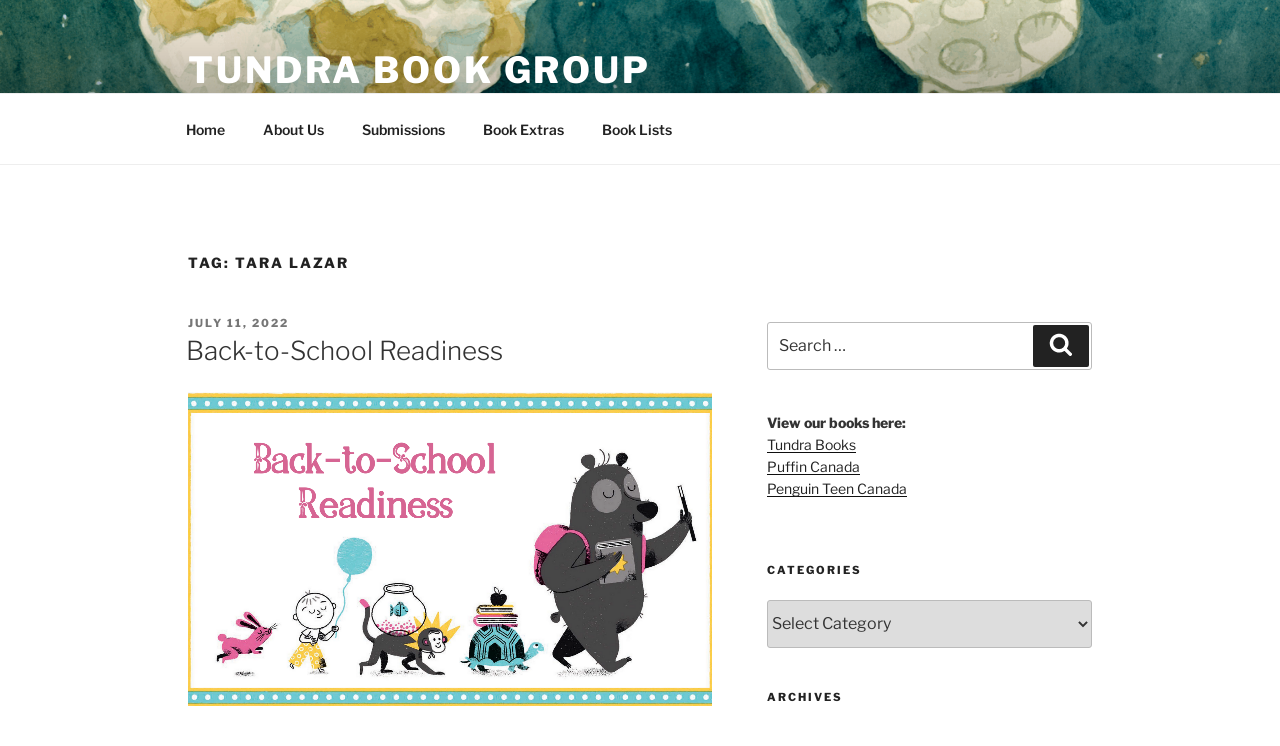

--- FILE ---
content_type: text/html; charset=UTF-8
request_url: https://tundrabooks.com/tag/tara-lazar/
body_size: 45702
content:
<!DOCTYPE html>
<html lang="en-US" class="no-js no-svg">
<head>
<meta charset="UTF-8">
<meta name="viewport" content="width=device-width, initial-scale=1.0">
<link rel="profile" href="https://gmpg.org/xfn/11">

<script>(function(html){html.className = html.className.replace(/\bno-js\b/,'js')})(document.documentElement);</script>
<title>Tara Lazar &#8211; Tundra Book Group</title>
<meta name='robots' content='max-image-preview:large' />
	<style>img:is([sizes="auto" i], [sizes^="auto," i]) { contain-intrinsic-size: 3000px 1500px }</style>
	<link rel='dns-prefetch' href='//tundrabooks.com' />
<link rel='dns-prefetch' href='//www.googletagmanager.com' />
		<!-- This site uses the Google Analytics by MonsterInsights plugin v9.9.0 - Using Analytics tracking - https://www.monsterinsights.com/ -->
		<!-- Note: MonsterInsights is not currently configured on this site. The site owner needs to authenticate with Google Analytics in the MonsterInsights settings panel. -->
					<!-- No tracking code set -->
				<!-- / Google Analytics by MonsterInsights -->
		<script>
window._wpemojiSettings = {"baseUrl":"https:\/\/s.w.org\/images\/core\/emoji\/16.0.1\/72x72\/","ext":".png","svgUrl":"https:\/\/s.w.org\/images\/core\/emoji\/16.0.1\/svg\/","svgExt":".svg","source":{"concatemoji":"https:\/\/tundrabooks.com\/wp-includes\/js\/wp-emoji-release.min.js?ver=6.8.3"}};
/*! This file is auto-generated */
!function(s,n){var o,i,e;function c(e){try{var t={supportTests:e,timestamp:(new Date).valueOf()};sessionStorage.setItem(o,JSON.stringify(t))}catch(e){}}function p(e,t,n){e.clearRect(0,0,e.canvas.width,e.canvas.height),e.fillText(t,0,0);var t=new Uint32Array(e.getImageData(0,0,e.canvas.width,e.canvas.height).data),a=(e.clearRect(0,0,e.canvas.width,e.canvas.height),e.fillText(n,0,0),new Uint32Array(e.getImageData(0,0,e.canvas.width,e.canvas.height).data));return t.every(function(e,t){return e===a[t]})}function u(e,t){e.clearRect(0,0,e.canvas.width,e.canvas.height),e.fillText(t,0,0);for(var n=e.getImageData(16,16,1,1),a=0;a<n.data.length;a++)if(0!==n.data[a])return!1;return!0}function f(e,t,n,a){switch(t){case"flag":return n(e,"\ud83c\udff3\ufe0f\u200d\u26a7\ufe0f","\ud83c\udff3\ufe0f\u200b\u26a7\ufe0f")?!1:!n(e,"\ud83c\udde8\ud83c\uddf6","\ud83c\udde8\u200b\ud83c\uddf6")&&!n(e,"\ud83c\udff4\udb40\udc67\udb40\udc62\udb40\udc65\udb40\udc6e\udb40\udc67\udb40\udc7f","\ud83c\udff4\u200b\udb40\udc67\u200b\udb40\udc62\u200b\udb40\udc65\u200b\udb40\udc6e\u200b\udb40\udc67\u200b\udb40\udc7f");case"emoji":return!a(e,"\ud83e\udedf")}return!1}function g(e,t,n,a){var r="undefined"!=typeof WorkerGlobalScope&&self instanceof WorkerGlobalScope?new OffscreenCanvas(300,150):s.createElement("canvas"),o=r.getContext("2d",{willReadFrequently:!0}),i=(o.textBaseline="top",o.font="600 32px Arial",{});return e.forEach(function(e){i[e]=t(o,e,n,a)}),i}function t(e){var t=s.createElement("script");t.src=e,t.defer=!0,s.head.appendChild(t)}"undefined"!=typeof Promise&&(o="wpEmojiSettingsSupports",i=["flag","emoji"],n.supports={everything:!0,everythingExceptFlag:!0},e=new Promise(function(e){s.addEventListener("DOMContentLoaded",e,{once:!0})}),new Promise(function(t){var n=function(){try{var e=JSON.parse(sessionStorage.getItem(o));if("object"==typeof e&&"number"==typeof e.timestamp&&(new Date).valueOf()<e.timestamp+604800&&"object"==typeof e.supportTests)return e.supportTests}catch(e){}return null}();if(!n){if("undefined"!=typeof Worker&&"undefined"!=typeof OffscreenCanvas&&"undefined"!=typeof URL&&URL.createObjectURL&&"undefined"!=typeof Blob)try{var e="postMessage("+g.toString()+"("+[JSON.stringify(i),f.toString(),p.toString(),u.toString()].join(",")+"));",a=new Blob([e],{type:"text/javascript"}),r=new Worker(URL.createObjectURL(a),{name:"wpTestEmojiSupports"});return void(r.onmessage=function(e){c(n=e.data),r.terminate(),t(n)})}catch(e){}c(n=g(i,f,p,u))}t(n)}).then(function(e){for(var t in e)n.supports[t]=e[t],n.supports.everything=n.supports.everything&&n.supports[t],"flag"!==t&&(n.supports.everythingExceptFlag=n.supports.everythingExceptFlag&&n.supports[t]);n.supports.everythingExceptFlag=n.supports.everythingExceptFlag&&!n.supports.flag,n.DOMReady=!1,n.readyCallback=function(){n.DOMReady=!0}}).then(function(){return e}).then(function(){var e;n.supports.everything||(n.readyCallback(),(e=n.source||{}).concatemoji?t(e.concatemoji):e.wpemoji&&e.twemoji&&(t(e.twemoji),t(e.wpemoji)))}))}((window,document),window._wpemojiSettings);
</script>
<link rel='stylesheet' id='all-css-7fb568b8602b8cc57cab522dfa6971bc' href='https://tundrabooks.com/_static/??-eJy1VNtOwzAM/SGyqHvY4AHxMokPgB9wE7ezliZV7DL693gZnYTYBmzjJZEtn+PbSey2Ny5FwSi2D0NLkW2XPOZo8E2dbBwEjB6yCSRogRmFbQ9uAy2yZQzoZD7ds47izDHf2ct4FWpJcY1C+VqiJhecv7aoQ7OSUhDqp/s/OFkwGyaPr9QbXoNP25uV3yDIGnOgdi1fjJuwq3Msxy000KEzLUbMEA5BJznbQc0ac2vrgYK3LGPQguqQ3EaZ6wx53Duvo9B5dacpAoxpENNm8j8kc6nwsvXEso81k89Ul8HwXWOZUjz9as7iIVIHovi/jsilrk9xt83fdk3RhcErdIW9LhajIzWe0wq8H+3L5+RLjgCC/F2eZRH6dLZqjFy0hBgn/ZS/o5xlc2iaDHETjojyBM/xPs4n3Yl2398O+NQ9VsvFQ7Ws5veLD5MND9E=' type='text/css' media='all' />
<style id='wp-emoji-styles-inline-css'>

	img.wp-smiley, img.emoji {
		display: inline !important;
		border: none !important;
		box-shadow: none !important;
		height: 1em !important;
		width: 1em !important;
		margin: 0 0.07em !important;
		vertical-align: -0.1em !important;
		background: none !important;
		padding: 0 !important;
	}
</style>
<style id='classic-theme-styles-inline-css'>
/*! This file is auto-generated */
.wp-block-button__link{color:#fff;background-color:#32373c;border-radius:9999px;box-shadow:none;text-decoration:none;padding:calc(.667em + 2px) calc(1.333em + 2px);font-size:1.125em}.wp-block-file__button{background:#32373c;color:#fff;text-decoration:none}
</style>
<style id='global-styles-inline-css'>
:root{--wp--preset--aspect-ratio--square: 1;--wp--preset--aspect-ratio--4-3: 4/3;--wp--preset--aspect-ratio--3-4: 3/4;--wp--preset--aspect-ratio--3-2: 3/2;--wp--preset--aspect-ratio--2-3: 2/3;--wp--preset--aspect-ratio--16-9: 16/9;--wp--preset--aspect-ratio--9-16: 9/16;--wp--preset--color--black: #000000;--wp--preset--color--cyan-bluish-gray: #abb8c3;--wp--preset--color--white: #ffffff;--wp--preset--color--pale-pink: #f78da7;--wp--preset--color--vivid-red: #cf2e2e;--wp--preset--color--luminous-vivid-orange: #ff6900;--wp--preset--color--luminous-vivid-amber: #fcb900;--wp--preset--color--light-green-cyan: #7bdcb5;--wp--preset--color--vivid-green-cyan: #00d084;--wp--preset--color--pale-cyan-blue: #8ed1fc;--wp--preset--color--vivid-cyan-blue: #0693e3;--wp--preset--color--vivid-purple: #9b51e0;--wp--preset--gradient--vivid-cyan-blue-to-vivid-purple: linear-gradient(135deg,rgb(6,147,227) 0%,rgb(155,81,224) 100%);--wp--preset--gradient--light-green-cyan-to-vivid-green-cyan: linear-gradient(135deg,rgb(122,220,180) 0%,rgb(0,208,130) 100%);--wp--preset--gradient--luminous-vivid-amber-to-luminous-vivid-orange: linear-gradient(135deg,rgb(252,185,0) 0%,rgb(255,105,0) 100%);--wp--preset--gradient--luminous-vivid-orange-to-vivid-red: linear-gradient(135deg,rgb(255,105,0) 0%,rgb(207,46,46) 100%);--wp--preset--gradient--very-light-gray-to-cyan-bluish-gray: linear-gradient(135deg,rgb(238,238,238) 0%,rgb(169,184,195) 100%);--wp--preset--gradient--cool-to-warm-spectrum: linear-gradient(135deg,rgb(74,234,220) 0%,rgb(151,120,209) 20%,rgb(207,42,186) 40%,rgb(238,44,130) 60%,rgb(251,105,98) 80%,rgb(254,248,76) 100%);--wp--preset--gradient--blush-light-purple: linear-gradient(135deg,rgb(255,206,236) 0%,rgb(152,150,240) 100%);--wp--preset--gradient--blush-bordeaux: linear-gradient(135deg,rgb(254,205,165) 0%,rgb(254,45,45) 50%,rgb(107,0,62) 100%);--wp--preset--gradient--luminous-dusk: linear-gradient(135deg,rgb(255,203,112) 0%,rgb(199,81,192) 50%,rgb(65,88,208) 100%);--wp--preset--gradient--pale-ocean: linear-gradient(135deg,rgb(255,245,203) 0%,rgb(182,227,212) 50%,rgb(51,167,181) 100%);--wp--preset--gradient--electric-grass: linear-gradient(135deg,rgb(202,248,128) 0%,rgb(113,206,126) 100%);--wp--preset--gradient--midnight: linear-gradient(135deg,rgb(2,3,129) 0%,rgb(40,116,252) 100%);--wp--preset--font-size--small: 13px;--wp--preset--font-size--medium: 20px;--wp--preset--font-size--large: 36px;--wp--preset--font-size--x-large: 42px;--wp--preset--spacing--20: 0.44rem;--wp--preset--spacing--30: 0.67rem;--wp--preset--spacing--40: 1rem;--wp--preset--spacing--50: 1.5rem;--wp--preset--spacing--60: 2.25rem;--wp--preset--spacing--70: 3.38rem;--wp--preset--spacing--80: 5.06rem;--wp--preset--shadow--natural: 6px 6px 9px rgba(0, 0, 0, 0.2);--wp--preset--shadow--deep: 12px 12px 50px rgba(0, 0, 0, 0.4);--wp--preset--shadow--sharp: 6px 6px 0px rgba(0, 0, 0, 0.2);--wp--preset--shadow--outlined: 6px 6px 0px -3px rgb(255, 255, 255), 6px 6px rgb(0, 0, 0);--wp--preset--shadow--crisp: 6px 6px 0px rgb(0, 0, 0);}:where(.is-layout-flex){gap: 0.5em;}:where(.is-layout-grid){gap: 0.5em;}body .is-layout-flex{display: flex;}.is-layout-flex{flex-wrap: wrap;align-items: center;}.is-layout-flex > :is(*, div){margin: 0;}body .is-layout-grid{display: grid;}.is-layout-grid > :is(*, div){margin: 0;}:where(.wp-block-columns.is-layout-flex){gap: 2em;}:where(.wp-block-columns.is-layout-grid){gap: 2em;}:where(.wp-block-post-template.is-layout-flex){gap: 1.25em;}:where(.wp-block-post-template.is-layout-grid){gap: 1.25em;}.has-black-color{color: var(--wp--preset--color--black) !important;}.has-cyan-bluish-gray-color{color: var(--wp--preset--color--cyan-bluish-gray) !important;}.has-white-color{color: var(--wp--preset--color--white) !important;}.has-pale-pink-color{color: var(--wp--preset--color--pale-pink) !important;}.has-vivid-red-color{color: var(--wp--preset--color--vivid-red) !important;}.has-luminous-vivid-orange-color{color: var(--wp--preset--color--luminous-vivid-orange) !important;}.has-luminous-vivid-amber-color{color: var(--wp--preset--color--luminous-vivid-amber) !important;}.has-light-green-cyan-color{color: var(--wp--preset--color--light-green-cyan) !important;}.has-vivid-green-cyan-color{color: var(--wp--preset--color--vivid-green-cyan) !important;}.has-pale-cyan-blue-color{color: var(--wp--preset--color--pale-cyan-blue) !important;}.has-vivid-cyan-blue-color{color: var(--wp--preset--color--vivid-cyan-blue) !important;}.has-vivid-purple-color{color: var(--wp--preset--color--vivid-purple) !important;}.has-black-background-color{background-color: var(--wp--preset--color--black) !important;}.has-cyan-bluish-gray-background-color{background-color: var(--wp--preset--color--cyan-bluish-gray) !important;}.has-white-background-color{background-color: var(--wp--preset--color--white) !important;}.has-pale-pink-background-color{background-color: var(--wp--preset--color--pale-pink) !important;}.has-vivid-red-background-color{background-color: var(--wp--preset--color--vivid-red) !important;}.has-luminous-vivid-orange-background-color{background-color: var(--wp--preset--color--luminous-vivid-orange) !important;}.has-luminous-vivid-amber-background-color{background-color: var(--wp--preset--color--luminous-vivid-amber) !important;}.has-light-green-cyan-background-color{background-color: var(--wp--preset--color--light-green-cyan) !important;}.has-vivid-green-cyan-background-color{background-color: var(--wp--preset--color--vivid-green-cyan) !important;}.has-pale-cyan-blue-background-color{background-color: var(--wp--preset--color--pale-cyan-blue) !important;}.has-vivid-cyan-blue-background-color{background-color: var(--wp--preset--color--vivid-cyan-blue) !important;}.has-vivid-purple-background-color{background-color: var(--wp--preset--color--vivid-purple) !important;}.has-black-border-color{border-color: var(--wp--preset--color--black) !important;}.has-cyan-bluish-gray-border-color{border-color: var(--wp--preset--color--cyan-bluish-gray) !important;}.has-white-border-color{border-color: var(--wp--preset--color--white) !important;}.has-pale-pink-border-color{border-color: var(--wp--preset--color--pale-pink) !important;}.has-vivid-red-border-color{border-color: var(--wp--preset--color--vivid-red) !important;}.has-luminous-vivid-orange-border-color{border-color: var(--wp--preset--color--luminous-vivid-orange) !important;}.has-luminous-vivid-amber-border-color{border-color: var(--wp--preset--color--luminous-vivid-amber) !important;}.has-light-green-cyan-border-color{border-color: var(--wp--preset--color--light-green-cyan) !important;}.has-vivid-green-cyan-border-color{border-color: var(--wp--preset--color--vivid-green-cyan) !important;}.has-pale-cyan-blue-border-color{border-color: var(--wp--preset--color--pale-cyan-blue) !important;}.has-vivid-cyan-blue-border-color{border-color: var(--wp--preset--color--vivid-cyan-blue) !important;}.has-vivid-purple-border-color{border-color: var(--wp--preset--color--vivid-purple) !important;}.has-vivid-cyan-blue-to-vivid-purple-gradient-background{background: var(--wp--preset--gradient--vivid-cyan-blue-to-vivid-purple) !important;}.has-light-green-cyan-to-vivid-green-cyan-gradient-background{background: var(--wp--preset--gradient--light-green-cyan-to-vivid-green-cyan) !important;}.has-luminous-vivid-amber-to-luminous-vivid-orange-gradient-background{background: var(--wp--preset--gradient--luminous-vivid-amber-to-luminous-vivid-orange) !important;}.has-luminous-vivid-orange-to-vivid-red-gradient-background{background: var(--wp--preset--gradient--luminous-vivid-orange-to-vivid-red) !important;}.has-very-light-gray-to-cyan-bluish-gray-gradient-background{background: var(--wp--preset--gradient--very-light-gray-to-cyan-bluish-gray) !important;}.has-cool-to-warm-spectrum-gradient-background{background: var(--wp--preset--gradient--cool-to-warm-spectrum) !important;}.has-blush-light-purple-gradient-background{background: var(--wp--preset--gradient--blush-light-purple) !important;}.has-blush-bordeaux-gradient-background{background: var(--wp--preset--gradient--blush-bordeaux) !important;}.has-luminous-dusk-gradient-background{background: var(--wp--preset--gradient--luminous-dusk) !important;}.has-pale-ocean-gradient-background{background: var(--wp--preset--gradient--pale-ocean) !important;}.has-electric-grass-gradient-background{background: var(--wp--preset--gradient--electric-grass) !important;}.has-midnight-gradient-background{background: var(--wp--preset--gradient--midnight) !important;}.has-small-font-size{font-size: var(--wp--preset--font-size--small) !important;}.has-medium-font-size{font-size: var(--wp--preset--font-size--medium) !important;}.has-large-font-size{font-size: var(--wp--preset--font-size--large) !important;}.has-x-large-font-size{font-size: var(--wp--preset--font-size--x-large) !important;}
:where(.wp-block-columns.is-layout-flex){gap: 2em;}:where(.wp-block-columns.is-layout-grid){gap: 2em;}
:root :where(.wp-block-pullquote){font-size: 1.5em;line-height: 1.6;}
:where(.wp-block-post-template.is-layout-flex){gap: 1.25em;}:where(.wp-block-post-template.is-layout-grid){gap: 1.25em;}
:where(.wp-block-term-template.is-layout-flex){gap: 1.25em;}:where(.wp-block-term-template.is-layout-grid){gap: 1.25em;}
</style>
<link rel='stylesheet' id='dashicons-css' href='https://tundrabooks.com/wp-includes/css/dashicons.min.css?ver=6.8.3' media='all' />
<script src="https://tundrabooks.com/wp-includes/js/jquery/jquery.min.js?ver=3.7.1" id="jquery-core-js"></script>
<script id="mec-frontend-script-js-extra">
var mecdata = {"day":"day","days":"days","hour":"hour","hours":"hours","minute":"minute","minutes":"minutes","second":"second","seconds":"seconds","elementor_edit_mode":"no","recapcha_key":"","ajax_url":"https:\/\/tundrabooks.com\/wp-admin\/admin-ajax.php","fes_nonce":"aad9605708","current_year":"2026","current_month":"01","datepicker_format":"yy-mm-dd&Y-m-d"};
</script>
<script id="twentyseventeen-global-js-extra">
var twentyseventeenScreenReaderText = {"quote":"<svg class=\"icon icon-quote-right\" aria-hidden=\"true\" role=\"img\"> <use href=\"#icon-quote-right\" xlink:href=\"#icon-quote-right\"><\/use> <\/svg>","expand":"Expand child menu","collapse":"Collapse child menu","icon":"<svg class=\"icon icon-angle-down\" aria-hidden=\"true\" role=\"img\"> <use href=\"#icon-angle-down\" xlink:href=\"#icon-angle-down\"><\/use> <span class=\"svg-fallback icon-angle-down\"><\/span><\/svg>"};
</script>
<script type='text/javascript'  src='https://tundrabooks.com/_static/??-eJylkMEKwjAQRH/INNRDqwfxW9Z0jCnJpibblv69sYqINyksLDs78w6j50E5Nn7skHVf5j4iLe+lgrOJBFVwXPV5p4vZRBaw6MGP1nHWIXZIrDAVMStDHtxRUt4JNOUMWbEBRlkwEvmPZxvxmtZYt43yev8y5IZQ6pC5HEtePQB/xayPF/J/x5gmZ0lcfLZ5Dqe6bY51W+8PzQP+FZO7'></script>
<link rel="https://api.w.org/" href="https://tundrabooks.com/wp-json/" /><link rel="alternate" title="JSON" type="application/json" href="https://tundrabooks.com/wp-json/wp/v2/tags/6207131" /><meta name="generator" content="WordPress 6.8.3" />
<meta name="generator" content="Site Kit by Google 1.165.0" /><!-- Stream WordPress user activity plugin v4.1.1 -->

<!-- Jetpack Open Graph Tags -->
<meta property="og:type" content="website" />
<meta property="og:title" content="Tara Lazar &#8211; Tundra Book Group" />
<meta property="og:url" content="https://tundrabooks.com/tag/tara-lazar/" />
<meta property="og:site_name" content="Tundra Book Group" />
<meta property="og:image" content="https://tundrabooks.com/wp-content/uploads/2017/01/cropped-tundra-new-300x300-1.png" />
<meta property="og:image:width" content="512" />
<meta property="og:image:height" content="512" />
<meta property="og:image:alt" content="" />
<meta property="og:locale" content="en_US" />

<!-- End Jetpack Open Graph Tags -->
<link rel="icon" href="https://tundrabooks.com/wp-content/uploads/2017/01/cropped-tundra-new-300x300-1-100x100.png" sizes="32x32" />
<link rel="icon" href="https://tundrabooks.com/wp-content/uploads/2017/01/cropped-tundra-new-300x300-1-300x300.png" sizes="192x192" />
<link rel="apple-touch-icon" href="https://tundrabooks.com/wp-content/uploads/2017/01/cropped-tundra-new-300x300-1-300x300.png" />
<meta name="msapplication-TileImage" content="https://tundrabooks.com/wp-content/uploads/2017/01/cropped-tundra-new-300x300-1-300x300.png" />
</head>

<body class="archive tag tag-tara-lazar tag-6207131 wp-embed-responsive wp-theme-twentyseventeen is-twentyseventeen group-blog hfeed has-header-image has-sidebar page-two-column colors-light">
<div id="page" class="site">
	<a class="skip-link screen-reader-text" href="#content">
		Skip to content	</a>

	<header id="masthead" class="site-header">

		<div class="custom-header">

		<div class="custom-header-media">
			<div id="wp-custom-header" class="wp-custom-header"><img src="https://tundrabooks.com/wp-content/uploads/2025/12/cropped-cabin-head-3-1.png" width="2000" height="1198" alt="" srcset="https://tundrabooks.com/wp-content/uploads/2025/12/cropped-cabin-head-3-1.png 2000w, https://tundrabooks.com/wp-content/uploads/2025/12/cropped-cabin-head-3-1-300x180.png 300w, https://tundrabooks.com/wp-content/uploads/2025/12/cropped-cabin-head-3-1-1024x613.png 1024w, https://tundrabooks.com/wp-content/uploads/2025/12/cropped-cabin-head-3-1-768x460.png 768w, https://tundrabooks.com/wp-content/uploads/2025/12/cropped-cabin-head-3-1-1536x920.png 1536w" sizes="(max-width: 767px) 200vw, 100vw" decoding="async" fetchpriority="high" /></div>		</div>

	<div class="site-branding">
	<div class="wrap">

		
		<div class="site-branding-text">
										<p class="site-title"><a href="https://tundrabooks.com/" rel="home" >Tundra Book Group</a></p>
			
							<p class="site-description">Home of Tundra Books, Swift Water Books,  Puffin Canada, Penguin Teen Canada, and Friends</p>
					</div><!-- .site-branding-text -->

		
	</div><!-- .wrap -->
</div><!-- .site-branding -->

</div><!-- .custom-header -->

					<div class="navigation-top">
				<div class="wrap">
					<nav id="site-navigation" class="main-navigation" aria-label="Top Menu">
	<button class="menu-toggle" aria-controls="top-menu" aria-expanded="false">
		<svg class="icon icon-bars" aria-hidden="true" role="img"> <use href="#icon-bars" xlink:href="#icon-bars"></use> </svg><svg class="icon icon-close" aria-hidden="true" role="img"> <use href="#icon-close" xlink:href="#icon-close"></use> </svg>Menu	</button>

	<div class="menu-menu-1-container"><ul id="top-menu" class="menu"><li id="menu-item-12843" class="menu-item menu-item-type-custom menu-item-object-custom menu-item-12843"><a href="/">Home</a></li>
<li id="menu-item-12845" class="menu-item menu-item-type-post_type menu-item-object-page menu-item-12845"><a href="https://tundrabooks.com/about/">About Us</a></li>
<li id="menu-item-12846" class="menu-item menu-item-type-post_type menu-item-object-page menu-item-12846"><a href="https://tundrabooks.com/submissions/">Submissions</a></li>
<li id="menu-item-12847" class="menu-item menu-item-type-post_type menu-item-object-page menu-item-12847"><a href="https://tundrabooks.com/book-extras/">Book Extras</a></li>
<li id="menu-item-29164" class="menu-item menu-item-type-post_type menu-item-object-page menu-item-29164"><a href="https://tundrabooks.com/book-lists/">Book Lists</a></li>
</ul></div>
	</nav><!-- #site-navigation -->
				</div><!-- .wrap -->
			</div><!-- .navigation-top -->
		
	</header><!-- #masthead -->

	
	<div class="site-content-contain">
		<div id="content" class="site-content">

<div class="wrap">

			<header class="page-header">
			<h1 class="page-title">Tag: <span>Tara Lazar</span></h1>		</header><!-- .page-header -->
	
	<div id="primary" class="content-area">
		<main id="main" class="site-main">

					
<article id="post-22679" class="post-22679 post type-post status-publish format-standard has-post-thumbnail hentry category-author category-books category-fall-2022 category-illustrator category-summer-2021 category-summer-2022 category-tundra-books tag-abigail-halpin tag-alex-g-griffiths tag-alis-the-aviator tag-babble tag-caroline-adderson tag-count-on-me tag-danielle-metcalfe-chenail tag-davide-cali tag-eva-montanari tag-kallie-george tag-kalpna-patel tag-marianna-balducci tag-melissa-crowton tag-miguel-tanco tag-narwhal-and-jelly tag-narwhals-school-of-awesomeness tag-paulette-bourgeois tag-professor-goose-debunks-goldilocks-and-the-three-bears tag-roman-muradov tag-tara-lazar tag-too-many-pigs-and-one-big-bad-wolf tag-what-does-little-crocodile-say tag-your-first-day-of-circus-school">
		<header class="entry-header">
		<div class="entry-meta"><span class="screen-reader-text">Posted on</span> <a href="https://tundrabooks.com/back-to-school-readiness-2/" rel="bookmark"><time class="entry-date published" datetime="2022-07-11T09:00:00-04:00">July 11, 2022</time><time class="updated" datetime="2025-05-07T09:03:39-04:00">May 7, 2025</time></a></div><!-- .entry-meta --><h2 class="entry-title"><a href="https://tundrabooks.com/back-to-school-readiness-2/" rel="bookmark">Back-to-School Readiness</a></h2>	</header><!-- .entry-header -->

			<div class="post-thumbnail">
			<a href="https://tundrabooks.com/back-to-school-readiness-2/">
				<img width="2000" height="1200" src="https://tundrabooks.com/wp-content/uploads/2021/07/School-Readiness-Blog-Banner-2000x1200.png" class="attachment-twentyseventeen-featured-image size-twentyseventeen-featured-image wp-post-image" alt="" decoding="async" sizes="(max-width: 767px) 89vw, (max-width: 1000px) 54vw, (max-width: 1071px) 543px, 580px" />			</a>
		</div><!-- .post-thumbnail -->
	
	<div class="entry-content">
		<p><img loading="lazy" decoding="async" class="aligncenter size-full wp-image-18123" src="https://tundrabooks.com/wp-content/uploads/2021/07/School-Readiness-Blog-Banner.png" alt="" width="2240" height="1260" srcset="https://tundrabooks.com/wp-content/uploads/2021/07/School-Readiness-Blog-Banner.png 2240w, https://tundrabooks.com/wp-content/uploads/2021/07/School-Readiness-Blog-Banner-300x169.png 300w, https://tundrabooks.com/wp-content/uploads/2021/07/School-Readiness-Blog-Banner-1024x576.png 1024w, https://tundrabooks.com/wp-content/uploads/2021/07/School-Readiness-Blog-Banner-768x432.png 768w, https://tundrabooks.com/wp-content/uploads/2021/07/School-Readiness-Blog-Banner-1536x864.png 1536w, https://tundrabooks.com/wp-content/uploads/2021/07/School-Readiness-Blog-Banner-2048x1152.png 2048w" sizes="auto, (max-width: 767px) 89vw, (max-width: 1000px) 54vw, (max-width: 1071px) 543px, 580px" /></p>
<p>Little ones can feel a mix of excitement and apprehension before school starts especially now that most of them are returning to full-time, in-person classes. Here are some great books to help prepare them for school and a return to some sense of normalcy.</p>
<p><strong><img loading="lazy" decoding="async" class="jetpack-lazy-image jetpack-lazy-image--handled alignleft wp-image-10872" src="https://tundrabooks.com/wp-content/uploads/2019/08/alis-the-aviator.jpg?resize=200%2C200&amp;ssl=1" alt="Alis the Aviator" width="190" height="190" data-attachment-id="10872" data-permalink="https://tundrabooks.com/get-ready4school/alis-the-aviator/" data-orig-file="https://tundrabooks.com/wp-content/uploads/2019/08/alis-the-aviator.jpg?fit=2771%2C2771&amp;ssl=1" data-orig-size="2771,2771" data-comments-opened="1" data-image-meta="{&quot;aperture&quot;:&quot;0&quot;,&quot;credit&quot;:&quot;&quot;,&quot;camera&quot;:&quot;&quot;,&quot;caption&quot;:&quot;&quot;,&quot;created_timestamp&quot;:&quot;0&quot;,&quot;copyright&quot;:&quot;&quot;,&quot;focal_length&quot;:&quot;0&quot;,&quot;iso&quot;:&quot;0&quot;,&quot;shutter_speed&quot;:&quot;0&quot;,&quot;title&quot;:&quot;&quot;,&quot;orientation&quot;:&quot;0&quot;}" data-image-title="Alis the Aviator" data-image-description="" data-image-caption="" data-medium-file="https://tundrabooks.com/wp-content/uploads/2019/08/alis-the-aviator.jpg?fit=300%2C300&amp;ssl=1" data-large-file="https://tundrabooks.com/wp-content/uploads/2019/08/alis-the-aviator.jpg?fit=525%2C525&amp;ssl=1" data-lazy-loaded="1" /><a href="https://www.penguinrandomhouse.ca/books/549449/alis-the-aviator-by-metcalfe-chenail-danielle/9781101919057" target="_blank" rel="noopener">Alis the Aviator</a></strong><br />
By Danielle Metcalfe-Chenail<br />
Illustrated by Kalpna Patel<br />
40 Pages | Ages 3-7 | Hardcover<br />
ISBN 9781101919057 | Tundra Books<br />
Come along on an aviation journey with Alis! This spunky female guide will take you through an ABC of planes featuring gorgeous cut-paper art. An A to Z of planes past and present, this book has stunning cut-paper art and a cute-as-a-button guide named Alis. Named for Dr. Alis Kennedy, likely one of the first Indigenous women to obtain a commercial pilot licence in Canada, Alis will take you on an aviation tour from the Avro Arrow to the Zeppelin and everything in between. Meticulously researched and uniquely crafted, this is a one-of-a-kind book that will delight aviation fans big and little.</p>
<p style="text-align: center;"><strong>Check out the <em>Alis the Aviator</em> <a href="https://tundrabooks.com/wp-content/uploads/2019/07/alis-the-aviator_activity-sheets.pdf" target="_blank" rel="noopener">activity kit</a>!</strong></p>
<p><img loading="lazy" decoding="async" class="alignleft wp-image-17933" src="https://i1.wp.com/tundrabooks.com/wp-content/uploads/2021/06/annes-school-days.jpg?resize=232%2C300&amp;ssl=1" sizes="auto, (max-width: 232px) 100vw, 232px" srcset="https://i1.wp.com/tundrabooks.com/wp-content/uploads/2021/06/annes-school-days.jpg?resize=232%2C300&amp;ssl=1 232w, https://i1.wp.com/tundrabooks.com/wp-content/uploads/2021/06/annes-school-days.jpg?resize=793%2C1024&amp;ssl=1 793w, https://i1.wp.com/tundrabooks.com/wp-content/uploads/2021/06/annes-school-days.jpg?resize=768%2C992&amp;ssl=1 768w, https://i1.wp.com/tundrabooks.com/wp-content/uploads/2021/06/annes-school-days.jpg?resize=1189%2C1536&amp;ssl=1 1189w, https://i1.wp.com/tundrabooks.com/wp-content/uploads/2021/06/annes-school-days.jpg?resize=1585%2C2048&amp;ssl=1 1585w, https://i1.wp.com/tundrabooks.com/wp-content/uploads/2021/06/annes-school-days.jpg?resize=1200%2C1550&amp;ssl=1 1200w, https://i1.wp.com/tundrabooks.com/wp-content/uploads/2021/06/annes-school-days.jpg?w=2028&amp;ssl=1 2028w, https://i1.wp.com/tundrabooks.com/wp-content/uploads/2021/06/annes-school-days.jpg?w=1050&amp;ssl=1 1050w" alt="" width="190" height="245" data-attachment-id="17933" data-permalink="https://tundrabooks.com/tuesdays-with-tundra-87/annes-school-days/" data-orig-file="https://tundrabooks.com/wp-content/uploads/2021/06/annes-school-days.jpg?fit=2028%2C2620&amp;ssl=1" data-orig-size="2028,2620" data-comments-opened="1" data-image-meta="{&quot;aperture&quot;:&quot;0&quot;,&quot;credit&quot;:&quot;&quot;,&quot;camera&quot;:&quot;&quot;,&quot;caption&quot;:&quot;&quot;,&quot;created_timestamp&quot;:&quot;0&quot;,&quot;copyright&quot;:&quot;&quot;,&quot;focal_length&quot;:&quot;0&quot;,&quot;iso&quot;:&quot;0&quot;,&quot;shutter_speed&quot;:&quot;0&quot;,&quot;title&quot;:&quot;&quot;,&quot;orientation&quot;:&quot;0&quot;}" data-image-title="anne's school days" data-image-description="" data-image-caption="" data-medium-file="https://tundrabooks.com/wp-content/uploads/2021/06/annes-school-days.jpg?fit=232%2C300&amp;ssl=1" data-large-file="https://tundrabooks.com/wp-content/uploads/2021/06/annes-school-days.jpg?fit=525%2C678&amp;ssl=1" /><a href="https://www.penguinrandomhouse.ca/books/612887/annes-school-days-by-kallie-george-illustrated-by-abigail-halpin/9780735267343" target="_blank" rel="noopener"><b>Anne&#8217;s School Days</b></a><br />
By Kallie George<br />
Illustrated by Abigail Halpin<br />
72 Pages | Ages 6-9 | Hardcover<br />
ISBN 9780735267343 | Tundra Books<br />
Anne loves autumn in Avonlea, and she&#8217;s been enjoying her first three weeks of school. It helps that she walks to school with and sits next to her kindred spirit, Diana Barry. However, one day, Gilbert Blythe joins the class. According to Diana, he&#8217;s very handsome, and smart too. However, Gilbert immediately gets on Anne&#8217;s nerves. When he pulls on Anne&#8217;s braid and calls her &#8220;Carrots&#8221; because of her red hair, enough is enough. How can Anne enjoy school when Gilbert<small><i class="fa fa-arrow-down"></i></small> is ruining everything? Anne vows never to talk to Gilbert again, and even stops going to school for a time when her teacher forces Anne to sit next to her rival. But later, when Anne has an accident on the pond and her wooden plank sinks, who should come to her rescue but her nemesis, Gilbert Blythe?</p>
<p style="text-align: center;"><strong>Check out the <em>Anne&#8217;s School Days</em> <a href="https://tundrabooks.com/wp-content/uploads/2021/07/Annes-School-Days_TundraTime.pdf" target="_blank" rel="noopener">activity kit</a>!</strong></p>
<p><img loading="lazy" decoding="async" class="alignleft wp-image-22682" src="https://tundrabooks.com/wp-content/uploads/2022/06/Babble-230x300.jpg" alt="" width="190" height="247" srcset="https://tundrabooks.com/wp-content/uploads/2022/06/Babble-230x300.jpg 230w, https://tundrabooks.com/wp-content/uploads/2022/06/Babble-786x1024.jpg 786w, https://tundrabooks.com/wp-content/uploads/2022/06/Babble-768x1000.jpg 768w, https://tundrabooks.com/wp-content/uploads/2022/06/Babble-1180x1536.jpg 1180w, https://tundrabooks.com/wp-content/uploads/2022/06/Babble-1573x2048.jpg 1573w, https://tundrabooks.com/wp-content/uploads/2022/06/Babble.jpg 1896w" sizes="auto, (max-width: 190px) 100vw, 190px" /><a href="https://www.penguinrandomhouse.ca/books/602468/babble-by-caroline-adderson-illustrated-by-roman-muradov/9780735265837" target="_blank" rel="noopener"><strong>Babble! And How Punctuation Saved It</strong></a><br />
By Caroline Adderson<br />
Illustrated by Roman Muradov<br />
72 Pages | Ages 7+ | Hardcover<br />
ISBN 9780735265837 | Tundra Books<br />
Chaos reigns in the village of Babble! All day, the residents fight, yell and argue, and no one is heard or understood . . . until a mysterious little girl arrives and gives the locals something very strange: a period. But what is this thing that looks like a freckle or a spot? The villagers don&#8217;t even know how to ask. However, as the girl begins to share more gifts &#8211; a question mark, quotation marks &#8211; the residents slowly learn how to communicate. But when more fights arise and disaster strikes, can punctuation truly save the<small><i class="fa fa-arrow-down"></i></small> day?</p>
<p><strong><img loading="lazy" decoding="async" class="alignleft wp-image-10873" src="https://tundrabooks.com/wp-content/uploads/2019/08/count-on-me.jpg" alt="Count on Me" width="190" height="261" data-attachment-id="10873" data-permalink="https://tundrabooks.com/get-ready4school/count-on-me/" data-orig-file="https://i2.wp.com/tundrabooks.com/wp-content/uploads/2019/08/count-on-me.jpg?fit=2201%2C3029&amp;ssl=1" data-orig-size="2201,3029" data-comments-opened="1" data-image-meta="{&quot;aperture&quot;:&quot;0&quot;,&quot;credit&quot;:&quot;&quot;,&quot;camera&quot;:&quot;&quot;,&quot;caption&quot;:&quot;&quot;,&quot;created_timestamp&quot;:&quot;0&quot;,&quot;copyright&quot;:&quot;&quot;,&quot;focal_length&quot;:&quot;0&quot;,&quot;iso&quot;:&quot;0&quot;,&quot;shutter_speed&quot;:&quot;0&quot;,&quot;title&quot;:&quot;&quot;,&quot;orientation&quot;:&quot;0&quot;}" data-image-title="Count on Me" data-image-description="" data-image-caption="" data-medium-file="https://i2.wp.com/tundrabooks.com/wp-content/uploads/2019/08/count-on-me.jpg?fit=218%2C300&amp;ssl=1" data-large-file="https://i2.wp.com/tundrabooks.com/wp-content/uploads/2019/08/count-on-me.jpg?fit=525%2C723&amp;ssl=1" data-recalc-dims="1" /><a href="https://www.penguinrandomhouse.ca/books/601988/count-on-me-by-tanco-miguel/9780735265752" target="_blank" rel="noopener">Count on Me</a></strong><br />
By Miguel Tanco<br />
48 Pages | Ages 3-7 | Hardcover<br />
ISBN 9780735265752 | Tundra Books<br />
Everyone has a passion. For some, it&#8217;s music. For others, it&#8217;s art. For our heroine, it&#8217;s math. When she looks around the world, she sees math in all the beautiful things: the concentric circles a stone makes in a lake, the curve of a slide, the geometric shapes in the playground. Others don&#8217;t understand her passion, but she doesn&#8217;t mind. There are infinite ways to see the world. And through math is one of them. This book is a gorgeous ode to something vital but rarely celebrated. In the eyes of this little girl, math takes its place alongside painting, drawing and song as a way to ponder the beauty of the world.</p>
<p style="text-align: center;"><strong>Check out the <em>Count on Me</em> <a href="https://tundrabooks.com/wp-content/uploads/2019/07/count-on-me_activity-kit.pdf" target="_blank" rel="noopener">activity kit</a>!</strong></p>
<p><img loading="lazy" decoding="async" class="alignleft wp-image-18122" src="https://tundrabooks.com/wp-content/uploads/2021/07/narwhals-school-of-awesomeness-220x300.jpg" alt="" width="190" height="259" srcset="https://tundrabooks.com/wp-content/uploads/2021/07/narwhals-school-of-awesomeness-220x300.jpg 220w, https://tundrabooks.com/wp-content/uploads/2021/07/narwhals-school-of-awesomeness-752x1024.jpg 752w, https://tundrabooks.com/wp-content/uploads/2021/07/narwhals-school-of-awesomeness-768x1046.jpg 768w, https://tundrabooks.com/wp-content/uploads/2021/07/narwhals-school-of-awesomeness-1128x1536.jpg 1128w, https://tundrabooks.com/wp-content/uploads/2021/07/narwhals-school-of-awesomeness-1504x2048.jpg 1504w, https://tundrabooks.com/wp-content/uploads/2021/07/narwhals-school-of-awesomeness-scaled.jpg 1880w" sizes="auto, (max-width: 190px) 100vw, 190px" /><a href="https://www.penguinrandomhouse.ca/books/555480/narwhals-school-of-awesomeness-a-narwhal-and-jelly-book-6-by-ben-clanton/9780735262546" target="_blank" rel="noopener"><span style="color: #000000;"><b>Narwhal&#8217;s</b></span><b> School of Awesomeness</b></a><br />
By Ben Clanton<br />
88 Pages | Ages 6-9 | Hardcover<br />
ISBN 9780735262546 | Tundra Books<br />
Dive into four new stories about Narwhal and Jelly becoming <i>sub</i>stitute teachers! The two best friends come across an enthusiastic school of fish one morning. Unfortunately, Mr. Blowfish, their teacher, has come down with a cold, and class will have to be cancelled . . . until Professor Knowell (Narwhal) and Super Teacher (Jelly) volunteer to help out! The first subject is Wafflematics, in which Narwhal and Jelly calculate the number of waffles needed to feed the class. That&#8217;s what we&#8217;re chalking about! Next up is a super-fun science<small><i class="fa fa-arrow-down"></i></small> scavenger hunt, followed by a game of &#8220;Tag! You&#8217;re Awesome!&#8221; at recess. Narwhal&#8217;s teaching methods may be unconventional, but with Jelly&#8217;s help, the two teach (and learn) with their trademark positivity and humor. Before they know it, the day is over . . . but what grade will Narwhal receive from Jelly?</p>
<p style="text-align: center;"><strong>Check out the <em>Narwhal&#8217;s School of Awesomeness</em> <a href="https://tundrabooks.com/wp-content/uploads/2022/01/Narwhals-School-of-Awesomeness_TundraTime.pdf" target="_blank" rel="noopener">activity kit</a>!</strong></p>
<p><img loading="lazy" decoding="async" class="alignleft wp-image-22190" src="https://tundrabooks.com/wp-content/uploads/2022/06/professor-goose-debunks-goldilocks-and-the-three-bears.jpg?resize=190%2C138&amp;ssl=1" sizes="auto, (max-width: 190px) 100vw, 190px" srcset="https://tundrabooks.com/wp-content/uploads/2022/06/professor-goose-debunks-goldilocks-and-the-three-bears.jpg?resize=300%2C218&amp;ssl=1 300w, https://tundrabooks.com/wp-content/uploads/2022/06/professor-goose-debunks-goldilocks-and-the-three-bears.jpg?resize=1024%2C746&amp;ssl=1 1024w, https://tundrabooks.com/wp-content/uploads/2022/06/professor-goose-debunks-goldilocks-and-the-three-bears.jpg?resize=768%2C559&amp;ssl=1 768w, https://tundrabooks.com/wp-content/uploads/2022/06/professor-goose-debunks-goldilocks-and-the-three-bears.jpg?resize=1536%2C1119&amp;ssl=1 1536w, https://tundrabooks.com/wp-content/uploads/2022/06/professor-goose-debunks-goldilocks-and-the-three-bears.jpg?resize=2048%2C1492&amp;ssl=1 2048w, https://tundrabooks.com/wp-content/uploads/2022/06/professor-goose-debunks-goldilocks-and-the-three-bears.jpg?resize=1200%2C874&amp;ssl=1 1200w" alt="" width="190" height="138" data-attachment-id="22190" data-permalink="https://tundrabooks.com/tuesdays-with-tundra-122/professor-goose-debunks-goldilocks-and-the-three-bears/" data-orig-file="https://tundrabooks.com/wp-content/uploads/2022/06/professor-goose-debunks-goldilocks-and-the-three-bears.jpg?fit=3390%2C2469&amp;ssl=1" data-orig-size="3390,2469" data-comments-opened="1" data-image-meta="{&quot;aperture&quot;:&quot;0&quot;,&quot;credit&quot;:&quot;&quot;,&quot;camera&quot;:&quot;&quot;,&quot;caption&quot;:&quot;&quot;,&quot;created_timestamp&quot;:&quot;0&quot;,&quot;copyright&quot;:&quot;&quot;,&quot;focal_length&quot;:&quot;0&quot;,&quot;iso&quot;:&quot;0&quot;,&quot;shutter_speed&quot;:&quot;0&quot;,&quot;title&quot;:&quot;&quot;,&quot;orientation&quot;:&quot;0&quot;}" data-image-title="professor goose debunks goldilocks and the three bears" data-image-description="" data-image-caption="" data-medium-file="https://tundrabooks.com/wp-content/uploads/2022/06/professor-goose-debunks-goldilocks-and-the-three-bears.jpg?fit=300%2C218&amp;ssl=1" data-large-file="https://tundrabooks.com/wp-content/uploads/2022/06/professor-goose-debunks-goldilocks-and-the-three-bears.jpg?fit=525%2C382&amp;ssl=1" /><a href="https://www.penguinrandomhouse.ca/books/616762/professor-goose-debunks-goldilocks-and-the-three-bears-by-paulette-bourgeois-illustrated-by-alex-g-griffiths/9780735267305" target="_blank" rel="noopener"><b>Professor Goose Debunks Goldilocks and the Three Bears</b></a><br />
By Paulette Bourgeois<br />
Illustrated by Alex G. Griffiths<br />
40 Pages | Ages 3-7 | Hardcover<br />
ISBN 9780735267305 | Tundra Books<br />
Mother Goose&#8217;s fairy tales are NOT based in science, and her great niece Professor Goose thinks it&#8217;s time to share the truth. Join Professor Goose as she &#8211; literally &#8211; travels through the pages of <i>Goldilocks and the Three Bears</i>, fact-checking, exposing the flaws and explaining the science. Bears don&#8217;t live in cottages &#8211; they prefer dens! The smallest bowl of porridge wouldn&#8217;t be &#8220;just right&#8221; &#8211; it would have been the coldest! Professor Goose is delighted to see Baby Bear use the scientific method and Goldilocks&#8217;s<small><i class="fa fa-arrow-down"></i></small> fight or flight response. And maybe Goldilocks should have used a GPS so she wouldn&#8217;t have gotten lost in the first place? Jammed with jokes and wonderfully silly illustrations, this book entertains while it introduces basic scientific laws and rules to young readers. At the back of the book, readers will find Professor Goose&#8217;s  instructions on how to engineer their own chair for a (teddy) bear!</p>
<p><img loading="lazy" decoding="async" class="alignleft wp-image-22685" src="https://tundrabooks.com/wp-content/uploads/2022/06/Too-Many-Pigs-and-One-Big-Bad-Wolf-215x300.jpg" alt="" width="190" height="265" srcset="https://tundrabooks.com/wp-content/uploads/2022/06/Too-Many-Pigs-and-One-Big-Bad-Wolf-215x300.jpg 215w, https://tundrabooks.com/wp-content/uploads/2022/06/Too-Many-Pigs-and-One-Big-Bad-Wolf-734x1024.jpg 734w, https://tundrabooks.com/wp-content/uploads/2022/06/Too-Many-Pigs-and-One-Big-Bad-Wolf-768x1072.jpg 768w, https://tundrabooks.com/wp-content/uploads/2022/06/Too-Many-Pigs-and-One-Big-Bad-Wolf-1100x1536.jpg 1100w, https://tundrabooks.com/wp-content/uploads/2022/06/Too-Many-Pigs-and-One-Big-Bad-Wolf-1467x2048.jpg 1467w, https://tundrabooks.com/wp-content/uploads/2022/06/Too-Many-Pigs-and-One-Big-Bad-Wolf-scaled.jpg 1834w" sizes="auto, (max-width: 190px) 100vw, 190px" /><a href="https://www.penguinrandomhouse.ca/books/659517/too-many-pigs-and-one-big-bad-wolf-by-davide-cali-illustrated-by-marianna-balducci/9780735269910" target="_blank" rel="noopener"><strong>Too Many Pigs and One Big Bad Wolf: A Counting Story</strong></a><br />
By Davide Cali<br />
Illustrated by Marianna Balducci<br />
36 Pages | Ages 3-6 | Hardcover<br />
ISBN 9780735269910 | Tundra Books<br />
In this clever counting book, the big bad wolf doesn&#8217;t want to tell a long story. He wants to get to the eating part. But the reader has other ideas. From a pig soccer team to a pig for every letter of the alphabet to 101 pigs in an animated movie, the stories get more and more fantastical . . . but they&#8217;re always too short and they ALL end the same way. Using an abacus as the basis for<small><i class="fa fa-arrow-down"></i></small> her illustrations, Marianna creates beguiling little pigs and a menacing but slightly bored wolf that perfectly complement the inventive story by Davide Cali. Come for the counting, stay for the storytelling! This book has it all.</p>
<p><img loading="lazy" decoding="async" class="alignleft wp-image-17891" src="https://tundrabooks.com/wp-content/uploads/2021/06/what-does-little-crocodile-say.jpg?resize=300%2C204&amp;ssl=1" sizes="auto, (max-width: 300px) 100vw, 300px" srcset="https://tundrabooks.com/wp-content/uploads/2021/06/what-does-little-crocodile-say.jpg?resize=300%2C204&amp;ssl=1 300w, https://tundrabooks.com/wp-content/uploads/2021/06/what-does-little-crocodile-say.jpg?resize=1024%2C697&amp;ssl=1 1024w, https://tundrabooks.com/wp-content/uploads/2021/06/what-does-little-crocodile-say.jpg?resize=768%2C523&amp;ssl=1 768w, https://tundrabooks.com/wp-content/uploads/2021/06/what-does-little-crocodile-say.jpg?resize=474%2C324&amp;ssl=1 474w, https://tundrabooks.com/wp-content/uploads/2021/06/what-does-little-crocodile-say.jpg?resize=1536%2C1046&amp;ssl=1 1536w, https://tundrabooks.com/wp-content/uploads/2021/06/what-does-little-crocodile-say.jpg?resize=2048%2C1394&amp;ssl=1 2048w, https://tundrabooks.com/wp-content/uploads/2021/06/what-does-little-crocodile-say.jpg?resize=1200%2C817&amp;ssl=1 1200w" alt="" width="190" height="129" data-attachment-id="17891" data-permalink="https://tundrabooks.com/tuesdays-with-tundra-85/what-does-little-crocodile-say/" data-orig-file="https://tundrabooks.com/wp-content/uploads/2021/06/what-does-little-crocodile-say.jpg?fit=3436%2C2339&amp;ssl=1" data-orig-size="3436,2339" data-comments-opened="1" data-image-meta="{&quot;aperture&quot;:&quot;0&quot;,&quot;credit&quot;:&quot;&quot;,&quot;camera&quot;:&quot;&quot;,&quot;caption&quot;:&quot;&quot;,&quot;created_timestamp&quot;:&quot;0&quot;,&quot;copyright&quot;:&quot;&quot;,&quot;focal_length&quot;:&quot;0&quot;,&quot;iso&quot;:&quot;0&quot;,&quot;shutter_speed&quot;:&quot;0&quot;,&quot;title&quot;:&quot;&quot;,&quot;orientation&quot;:&quot;0&quot;}" data-image-title="what does little crocodile say" data-image-description="" data-image-caption="" data-medium-file="https://tundrabooks.com/wp-content/uploads/2021/06/what-does-little-crocodile-say.jpg?fit=300%2C204&amp;ssl=1" data-large-file="https://tundrabooks.com/wp-content/uploads/2021/06/what-does-little-crocodile-say.jpg?fit=525%2C357&amp;ssl=1" data-recalc-dims="1" /><a href="https://www.penguinrandomhouse.ca/books/625082/what-does-little-crocodile-say-by-eva-montanari/9780735268135" target="_blank" rel="noopener"><strong>What Does Little Crocodile Say?</strong></a><br />
By Eva Montanari<br />
40 Pages | Ages 2-5 | Hardcover<br />
ISBN 9780735268135 | Tundra Books<br />
What sounds does the Little Crocodile hear on the first day of preschool?<br />
The alarm clock goes ring, ring<br />
The car goes vroom, vroom<br />
The elephant says peekaboo<br />
The drum goes rat-a-tat<br />
The food goes nom nom nom<br />
And the crocodile says . . . WAHHHH!<br />
In this charming book of sounds, a little crocodile experiences the highs and lows of preschool, ultimately enjoying their day . . . after a small meltdown, of course! Little ones will delight in the adorable illustrations and fun read-al<small><i class="fa fa-arrow-down"></i></small>oud, and parents will delight in the sly humor and familiar emotional rollercoaster of a toddler&#8217;s day.</p>
<p style="text-align: center;"><strong>Check out the  <em>What Does Little Crocodile Say? </em><a href="https://tundrabooks.com/wp-content/uploads/2021/07/What-Does-Little-Crocodile-Say_TundraTime.pdf" target="_blank" rel="noopener">activity kit</a>!</strong></p>
<p><strong><img loading="lazy" decoding="async" class="alignleft wp-image-10874" src="https://tundrabooks.com/wp-content/uploads/2019/08/your-first-day-of-circus-school.jpg?resize=200%2C160&amp;ssl=1" alt="" width="190" height="152" data-attachment-id="10874" data-permalink="https://tundrabooks.com/get-ready4school/your-first-day-of-circus-school/" data-orig-file="https://tundrabooks.com/wp-content/uploads/2019/08/your-first-day-of-circus-school.jpg?fit=2971%2C2377&amp;ssl=1" data-orig-size="2971,2377" data-comments-opened="1" data-image-meta="{&quot;aperture&quot;:&quot;0&quot;,&quot;credit&quot;:&quot;&quot;,&quot;camera&quot;:&quot;&quot;,&quot;caption&quot;:&quot;&quot;,&quot;created_timestamp&quot;:&quot;0&quot;,&quot;copyright&quot;:&quot;&quot;,&quot;focal_length&quot;:&quot;0&quot;,&quot;iso&quot;:&quot;0&quot;,&quot;shutter_speed&quot;:&quot;0&quot;,&quot;title&quot;:&quot;&quot;,&quot;orientation&quot;:&quot;0&quot;}" data-image-title="Your First Day of Circus School" data-image-description="" data-image-caption="" data-medium-file="https://tundrabooks.com/wp-content/uploads/2019/08/your-first-day-of-circus-school.jpg?fit=300%2C240&amp;ssl=1" data-large-file="https://tundrabooks.com/wp-content/uploads/2019/08/your-first-day-of-circus-school.jpg?fit=525%2C420&amp;ssl=1" /><a href="https://www.penguinrandomhouse.ca/books/562280/your-first-day-of-circus-school-by-lazar-tara/9780735263710" target="_blank" rel="noopener">Your First Day of Circus School</a></strong><br />
By Tara Lazar<br />
Illustrated by Melissa Crowton<br />
40 Pages | Ages 3-7 | Paperback<br />
ISBN 9781774880388 | Tundra Books<br />
Ladies and gentlemen, boys and girls of all ages! It&#8217;s the most amazing day on earth: the first day of school! It can be a daunting prospect, but don&#8217;t worry &#8211; your big brother can show you the ropes. Join a nervous boy and his enthusiastic older brother as they navigate the highs and lows of a first day at school . . . except this school is a big top, and the teacher is named Miss Stupendous, and the cafeteria can be a zoo, literally! It turns out, school isn&#8217;t so scary when you can let off steam during recess (on a steam train) and walk on stilts to all of your classes. With a bit of help from family and some new friends, you&#8217;ll make it to the top of the class in no time! This charming take on school readiness will delight new school-goers and take a bit of the fear out of those first-day jitters.</p>
	</div><!-- .entry-content -->

	
</article><!-- #post-22679 -->

<article id="post-21784" class="post-21784 post type-post status-publish format-standard has-post-thumbnail hentry category-author category-books category-summer-2022 category-tundra-books category-twt tag-melissa-crowton tag-tara-lazar tag-your-first-day-of-circus-school">
		<header class="entry-header">
		<div class="entry-meta"><span class="screen-reader-text">Posted on</span> <a href="https://tundrabooks.com/tuesdays-with-tundra-118/" rel="bookmark"><time class="entry-date published" datetime="2022-05-24T09:00:00-04:00">May 24, 2022</time><time class="updated" datetime="2025-05-07T09:03:43-04:00">May 7, 2025</time></a></div><!-- .entry-meta --><h2 class="entry-title"><a href="https://tundrabooks.com/tuesdays-with-tundra-118/" rel="bookmark">Tuesdays with Tundra</a></h2>	</header><!-- .entry-header -->

			<div class="post-thumbnail">
			<a href="https://tundrabooks.com/tuesdays-with-tundra-118/">
				<img width="560" height="315" src="https://tundrabooks.com/wp-content/uploads/2020/05/Tuesdays-with-Tundra.png" class="attachment-twentyseventeen-featured-image size-twentyseventeen-featured-image wp-post-image" alt="" decoding="async" loading="lazy" srcset="https://tundrabooks.com/wp-content/uploads/2020/05/Tuesdays-with-Tundra.png 560w, https://tundrabooks.com/wp-content/uploads/2020/05/Tuesdays-with-Tundra-300x169.png 300w" sizes="(max-width: 767px) 89vw, (max-width: 1000px) 54vw, (max-width: 1071px) 543px, 580px" />			</a>
		</div><!-- .post-thumbnail -->
	
	<div class="entry-content">
		<div class="wp-block-image">
<figure class="aligncenter"><img loading="lazy" decoding="async" width="560" height="315" src="https://i1.wp.com/tundrabooks.com/wp-content/uploads/2020/05/Tuesdays-with-Tundra.png?resize=525%2C295&amp;ssl=1" alt="Tuesdays with Tundra" class="wp-image-12807" srcset="https://tundrabooks.com/wp-content/uploads/2020/05/Tuesdays-with-Tundra.png 560w, https://tundrabooks.com/wp-content/uploads/2020/05/Tuesdays-with-Tundra-300x169.png 300w" sizes="auto, (max-width: 560px) 100vw, 560px" /></figure>
</div>


<p><a href="https://tundrabooks.com/category/twt/">Tuesdays with Tundra</a>&nbsp;is an ongoing series featuring our new releases. The following title is now available in stores and online!</p>


<p style="text-align: center;"><strong>New in Paperback:</strong></p>
<p><strong><img loading="lazy" decoding="async" class="alignleft wp-image-10874" src="https://tundrabooks.com/wp-content/uploads/2019/08/your-first-day-of-circus-school.jpg" alt="" width="200" height="160" /><a href="https://www.penguinrandomhouse.ca/books/562280/your-first-day-of-circus-school-by-lazar-tara/9780735263710" target="_blank" rel="noopener">Your First Day of Circus School</a></strong><br />By Tara Lazar<br />Illustrated by Melissa Crowton<br />40 Pages | Ages 3-7 | Paperback<br />ISBN 9781774880388 | Tundra Books<br />Ladies and gentlemen, boys and girls of all ages! It&#8217;s the most amazing day on earth: the first day of school! It can be a daunting prospect, but don&#8217;t worry &#8211; your big brother can show you the ropes. Join a nervous boy and his enthusiastic older brother as they navigate the highs and lows of a first day at school . . . except this school is a big top, and the teacher is named Miss Stupendous, and the cafeteria can be a zoo, literally! It turns out, school isn&#8217;t so scary when you can let off steam during recess (on a steam train) and walk on stilts to all of your classes. With a bit of help from family and some new friends, you&#8217;ll make it to the top of the class in no time! This charming take on school readiness will delight new school-goers and take a bit of the fear out of those first-day jitters.</p>
<p>We can&#8217;t wait to see you reading this title! If you share this book online, remember to use <a href="https://www.instagram.com/explore/tags/readtundra/">#ReadTundra</a> in your hashtags so that we can re-post.</p>


<p> </p>
	</div><!-- .entry-content -->

	
</article><!-- #post-21784 -->

<article id="post-18118" class="post-18118 post type-post status-publish format-standard has-post-thumbnail hentry category-author category-books category-illustrator category-summer-2021 category-tundra-books tag-abigail-halpin tag-count-on-me tag-eva-montanari tag-kallie-george tag-melissa-crowton tag-miguel-tanco tag-narwhal-and-jelly tag-narwhals-school-of-awesomeness tag-tara-lazar tag-what-does-little-crocodile-say tag-your-first-day-of-circus-school">
		<header class="entry-header">
		<div class="entry-meta"><span class="screen-reader-text">Posted on</span> <a href="https://tundrabooks.com/back-to-school-readiness/" rel="bookmark"><time class="entry-date published" datetime="2021-07-22T09:00:00-04:00">July 22, 2021</time><time class="updated" datetime="2025-05-07T09:04:38-04:00">May 7, 2025</time></a></div><!-- .entry-meta --><h2 class="entry-title"><a href="https://tundrabooks.com/back-to-school-readiness/" rel="bookmark">Back-to-School Readiness</a></h2>	</header><!-- .entry-header -->

			<div class="post-thumbnail">
			<a href="https://tundrabooks.com/back-to-school-readiness/">
				<img width="2000" height="1200" src="https://tundrabooks.com/wp-content/uploads/2021/07/School-Readiness-Blog-Banner-2000x1200.png" class="attachment-twentyseventeen-featured-image size-twentyseventeen-featured-image wp-post-image" alt="" decoding="async" loading="lazy" sizes="(max-width: 767px) 89vw, (max-width: 1000px) 54vw, (max-width: 1071px) 543px, 580px" />			</a>
		</div><!-- .post-thumbnail -->
	
	<div class="entry-content">
		<p><img loading="lazy" decoding="async" class="aligncenter size-full wp-image-18123" src="https://tundrabooks.com/wp-content/uploads/2021/07/School-Readiness-Blog-Banner.png" alt="" width="2240" height="1260" srcset="https://tundrabooks.com/wp-content/uploads/2021/07/School-Readiness-Blog-Banner.png 2240w, https://tundrabooks.com/wp-content/uploads/2021/07/School-Readiness-Blog-Banner-300x169.png 300w, https://tundrabooks.com/wp-content/uploads/2021/07/School-Readiness-Blog-Banner-1024x576.png 1024w, https://tundrabooks.com/wp-content/uploads/2021/07/School-Readiness-Blog-Banner-768x432.png 768w, https://tundrabooks.com/wp-content/uploads/2021/07/School-Readiness-Blog-Banner-1536x864.png 1536w, https://tundrabooks.com/wp-content/uploads/2021/07/School-Readiness-Blog-Banner-2048x1152.png 2048w" sizes="auto, (max-width: 767px) 89vw, (max-width: 1000px) 54vw, (max-width: 1071px) 543px, 580px" /></p>
<p>Get your littles ready for back-to-school with these titles!</p>
<p><img loading="lazy" decoding="async" class="alignleft wp-image-17933 size-medium" src="https://i1.wp.com/tundrabooks.com/wp-content/uploads/2021/06/annes-school-days.jpg?resize=232%2C300&amp;ssl=1" sizes="auto, (max-width: 232px) 100vw, 232px" srcset="https://i1.wp.com/tundrabooks.com/wp-content/uploads/2021/06/annes-school-days.jpg?resize=232%2C300&amp;ssl=1 232w, https://i1.wp.com/tundrabooks.com/wp-content/uploads/2021/06/annes-school-days.jpg?resize=793%2C1024&amp;ssl=1 793w, https://i1.wp.com/tundrabooks.com/wp-content/uploads/2021/06/annes-school-days.jpg?resize=768%2C992&amp;ssl=1 768w, https://i1.wp.com/tundrabooks.com/wp-content/uploads/2021/06/annes-school-days.jpg?resize=1189%2C1536&amp;ssl=1 1189w, https://i1.wp.com/tundrabooks.com/wp-content/uploads/2021/06/annes-school-days.jpg?resize=1585%2C2048&amp;ssl=1 1585w, https://i1.wp.com/tundrabooks.com/wp-content/uploads/2021/06/annes-school-days.jpg?resize=1200%2C1550&amp;ssl=1 1200w, https://i1.wp.com/tundrabooks.com/wp-content/uploads/2021/06/annes-school-days.jpg?w=2028&amp;ssl=1 2028w, https://i1.wp.com/tundrabooks.com/wp-content/uploads/2021/06/annes-school-days.jpg?w=1050&amp;ssl=1 1050w" alt="" width="232" height="300" data-attachment-id="17933" data-permalink="https://tundrabooks.com/tuesdays-with-tundra-87/annes-school-days/" data-orig-file="https://i1.wp.com/tundrabooks.com/wp-content/uploads/2021/06/annes-school-days.jpg?fit=2028%2C2620&amp;ssl=1" data-orig-size="2028,2620" data-comments-opened="1" data-image-meta="{&quot;aperture&quot;:&quot;0&quot;,&quot;credit&quot;:&quot;&quot;,&quot;camera&quot;:&quot;&quot;,&quot;caption&quot;:&quot;&quot;,&quot;created_timestamp&quot;:&quot;0&quot;,&quot;copyright&quot;:&quot;&quot;,&quot;focal_length&quot;:&quot;0&quot;,&quot;iso&quot;:&quot;0&quot;,&quot;shutter_speed&quot;:&quot;0&quot;,&quot;title&quot;:&quot;&quot;,&quot;orientation&quot;:&quot;0&quot;}" data-image-title="anne's school days" data-image-description="" data-image-caption="" data-medium-file="https://i1.wp.com/tundrabooks.com/wp-content/uploads/2021/06/annes-school-days.jpg?fit=232%2C300&amp;ssl=1" data-large-file="https://i1.wp.com/tundrabooks.com/wp-content/uploads/2021/06/annes-school-days.jpg?fit=525%2C678&amp;ssl=1" /><a href="https://www.penguinrandomhouse.ca/books/612887/annes-school-days-by-kallie-george-illustrated-by-abigail-halpin/9780735267206" target="_blank" rel="noopener"><b>Anne&#8217;s School Days</b></a><br />
By Kallie George<br />
Illustrated by Abigail Halpin<br />
72 Pages | Ages 6-9 | Hardcover<br />
ISBN 9780735267206 | Tundra Books<br />
Anne loves autumn in Avonlea, and she&#8217;s been enjoying her first three weeks of school. It helps that she walks to school with and sits next to her kindred spirit, Diana Barry. However, one day, Gilbert Blythe joins the class. According to Diana, he&#8217;s very handsome, and smart too. However, Gilbert immediately gets on Anne&#8217;s nerves. When he pulls on Anne&#8217;s braid and calls her &#8220;Carrots&#8221; because of her red hair, enough is enough. How can Anne enjoy school when Gilbert<small><i class="fa fa-arrow-down"></i></small> is ruining everything? Anne vows never to talk to Gilbert again, and even stops going to school for a time when her teacher forces Anne to sit next to her rival. But later, when Anne has an accident on the pond and her wooden plank sinks, who should come to her rescue but her nemesis, Gilbert Blythe?</p>
<p><strong><img loading="lazy" decoding="async" class="alignleft wp-image-10873" src="https://tundrabooks.com/wp-content/uploads/2019/08/count-on-me.jpg" alt="Count on Me" width="218" height="300" data-attachment-id="10873" data-permalink="https://tundrabooks.com/get-ready4school/count-on-me/" data-orig-file="https://i2.wp.com/tundrabooks.com/wp-content/uploads/2019/08/count-on-me.jpg?fit=2201%2C3029&amp;ssl=1" data-orig-size="2201,3029" data-comments-opened="1" data-image-meta="{&quot;aperture&quot;:&quot;0&quot;,&quot;credit&quot;:&quot;&quot;,&quot;camera&quot;:&quot;&quot;,&quot;caption&quot;:&quot;&quot;,&quot;created_timestamp&quot;:&quot;0&quot;,&quot;copyright&quot;:&quot;&quot;,&quot;focal_length&quot;:&quot;0&quot;,&quot;iso&quot;:&quot;0&quot;,&quot;shutter_speed&quot;:&quot;0&quot;,&quot;title&quot;:&quot;&quot;,&quot;orientation&quot;:&quot;0&quot;}" data-image-title="Count on Me" data-image-description="" data-image-caption="" data-medium-file="https://i2.wp.com/tundrabooks.com/wp-content/uploads/2019/08/count-on-me.jpg?fit=218%2C300&amp;ssl=1" data-large-file="https://i2.wp.com/tundrabooks.com/wp-content/uploads/2019/08/count-on-me.jpg?fit=525%2C723&amp;ssl=1" data-recalc-dims="1" /><a href="https://www.penguinrandomhouse.ca/books/601988/count-on-me-by-tanco-miguel/9780735265752" target="_blank" rel="noopener">Count on Me</a></strong><br />
By Miguel Tanco<br />
48 Pages | Ages 3-7 | Hardcover<br />
ISBN 9780735265752 | Tundra Books<br />
Everyone has a passion. For some, it&#8217;s music. For others, it&#8217;s art. For our heroine, it&#8217;s math. When she looks around the world, she sees math in all the beautiful things: the concentric circles a stone makes in a lake, the curve of a slide, the geometric shapes in the playground. Others don&#8217;t understand her passion, but she doesn&#8217;t mind. There are infinite ways to see the world. And through math is one of them. This book is a gorgeous ode to something vital but rarely celebrated. In the eyes of this little girl, math takes its place alongside painting, drawing and song as a way to ponder the beauty of the world.</p>
<p style="text-align: center;"><strong>Check out the <em>Count on Me</em> <a href="https://tundrabooks.com/wp-content/uploads/2019/07/count-on-me_activity-kit.pdf" target="_blank" rel="noopener">activity kit</a>!</strong></p>
<p><img loading="lazy" decoding="async" class="alignleft size-medium wp-image-18122" src="https://tundrabooks.com/wp-content/uploads/2021/07/narwhals-school-of-awesomeness-220x300.jpg" alt="" width="220" height="300" srcset="https://tundrabooks.com/wp-content/uploads/2021/07/narwhals-school-of-awesomeness-220x300.jpg 220w, https://tundrabooks.com/wp-content/uploads/2021/07/narwhals-school-of-awesomeness-752x1024.jpg 752w, https://tundrabooks.com/wp-content/uploads/2021/07/narwhals-school-of-awesomeness-768x1046.jpg 768w, https://tundrabooks.com/wp-content/uploads/2021/07/narwhals-school-of-awesomeness-1128x1536.jpg 1128w, https://tundrabooks.com/wp-content/uploads/2021/07/narwhals-school-of-awesomeness-1504x2048.jpg 1504w, https://tundrabooks.com/wp-content/uploads/2021/07/narwhals-school-of-awesomeness-scaled.jpg 1880w" sizes="auto, (max-width: 220px) 100vw, 220px" /><a href="https://www.penguinrandomhouse.ca/books/555480/narwhals-school-of-awesomeness-a-narwhal-and-jelly-book-6-by-ben-clanton/9780735262546" target="_blank" rel="noopener"><span style="color: #000000;"><b>Narwhal&#8217;s</b></span><b> School of Awesomeness</b></a><br />
By Ben Clanton<br />
88 Pages | Ages 6-9 | Hardcover<br />
ISBN 9780735262546 | Tundra Books<br />
Dive into four new stories about Narwhal and Jelly becoming <i>sub</i>stitute teachers! The two best friends come across an enthusiastic school of fish one morning. Unfortunately, Mr. Blowfish, their teacher, has come down with a cold, and class will have to be cancelled . . . until Professor Knowell (Narwhal) and Super Teacher (Jelly) volunteer to help out! The first subject is Wafflematics, in which Narwhal and Jelly calculate the number of waffles needed to feed the class. That&#8217;s what we&#8217;re chalking about! Next up is a super-fun science<small><i class="fa fa-arrow-down"></i></small> scavenger hunt, followed by a game of &#8220;Tag! You&#8217;re Awesome!&#8221; at recess. Narwhal&#8217;s teaching methods may be unconventional, but with Jelly&#8217;s help, the two teach (and learn) with their trademark positivity and humor. Before they know it, the day is over . . . but what grade will Narwhal receive from Jelly?</p>
<p><img loading="lazy" decoding="async" class="alignleft wp-image-17891 size-medium" src="https://tundrabooks.com/wp-content/uploads/2021/06/what-does-little-crocodile-say.jpg?resize=300%2C204&amp;ssl=1" sizes="auto, (max-width: 300px) 100vw, 300px" srcset="https://tundrabooks.com/wp-content/uploads/2021/06/what-does-little-crocodile-say.jpg?resize=300%2C204&amp;ssl=1 300w, https://tundrabooks.com/wp-content/uploads/2021/06/what-does-little-crocodile-say.jpg?resize=1024%2C697&amp;ssl=1 1024w, https://tundrabooks.com/wp-content/uploads/2021/06/what-does-little-crocodile-say.jpg?resize=768%2C523&amp;ssl=1 768w, https://tundrabooks.com/wp-content/uploads/2021/06/what-does-little-crocodile-say.jpg?resize=474%2C324&amp;ssl=1 474w, https://tundrabooks.com/wp-content/uploads/2021/06/what-does-little-crocodile-say.jpg?resize=1536%2C1046&amp;ssl=1 1536w, https://tundrabooks.com/wp-content/uploads/2021/06/what-does-little-crocodile-say.jpg?resize=2048%2C1394&amp;ssl=1 2048w, https://tundrabooks.com/wp-content/uploads/2021/06/what-does-little-crocodile-say.jpg?resize=1200%2C817&amp;ssl=1 1200w" alt="" width="300" height="204" data-attachment-id="17891" data-permalink="https://tundrabooks.com/tuesdays-with-tundra-85/what-does-little-crocodile-say/" data-orig-file="https://tundrabooks.com/wp-content/uploads/2021/06/what-does-little-crocodile-say.jpg?fit=3436%2C2339&amp;ssl=1" data-orig-size="3436,2339" data-comments-opened="1" data-image-meta="{&quot;aperture&quot;:&quot;0&quot;,&quot;credit&quot;:&quot;&quot;,&quot;camera&quot;:&quot;&quot;,&quot;caption&quot;:&quot;&quot;,&quot;created_timestamp&quot;:&quot;0&quot;,&quot;copyright&quot;:&quot;&quot;,&quot;focal_length&quot;:&quot;0&quot;,&quot;iso&quot;:&quot;0&quot;,&quot;shutter_speed&quot;:&quot;0&quot;,&quot;title&quot;:&quot;&quot;,&quot;orientation&quot;:&quot;0&quot;}" data-image-title="what does little crocodile say" data-image-description="" data-image-caption="" data-medium-file="https://tundrabooks.com/wp-content/uploads/2021/06/what-does-little-crocodile-say.jpg?fit=300%2C204&amp;ssl=1" data-large-file="https://tundrabooks.com/wp-content/uploads/2021/06/what-does-little-crocodile-say.jpg?fit=525%2C357&amp;ssl=1" data-recalc-dims="1" /><a href="https://www.penguinrandomhouse.ca/books/625082/what-does-little-crocodile-say-by-eva-montanari/9780735268135" target="_blank" rel="noopener"><strong>What Does Little Crocodile Say?</strong></a><br />
By Eva Montanari<br />
40 Pages | Ages 2-5 | Hardcover<br />
ISBN 9780735268135 | Tundra Books<br />
What sounds does the Little Crocodile hear on the first day of preschool?<br />
The alarm clock goes ring, ring<br />
The car goes vroom, vroom<br />
The elephant says peekaboo<br />
The drum goes rat-a-tat<br />
The food goes nom nom nom<br />
And the crocodile says . . . WAHHHH!<br />
In this charming book of sounds, a little crocodile experiences the highs and lows of preschool, ultimately enjoying their day . . . after a small meltdown, of course! Little ones will delight in the adorable illustrations and fun read-al<small><i class="fa fa-arrow-down"></i></small>oud, and parents will delight in the sly humor and familiar emotional rollercoaster of a toddler&#8217;s day.</p>
<p style="text-align: center;"><strong>Check out the  <em>What Does Little Crocodile Say? </em><a href="https://tundrabooks.com/wp-content/uploads/2021/07/What-Does-Little-Crocodile-Say_TundraTime.pdf" target="_blank" rel="noopener">activity kit</a>!</strong></p>
<p><strong><a href="https://www.penguinrandomhouse.ca/books/562280/your-first-day-of-circus-school-by-lazar-tara/9780735263710" target="_blank" rel="noopener">Your First Day of Circus School</a><a href="https://www.penguinrandomhouse.ca/books/562280/your-first-day-of-circus-school-by-lazar-tara/9780735263710" target="_blank" rel="noopener"><img loading="lazy" decoding="async" class="alignleft wp-image-10874" src="https://tundrabooks.com/wp-content/uploads/2019/08/your-first-day-of-circus-school.jpg" alt="Your First Day of Circus School" width="300" height="240" data-attachment-id="10874" data-permalink="https://tundrabooks.com/get-ready4school/your-first-day-of-circus-school/" data-orig-file="https://tundrabooks.com/wp-content/uploads/2019/08/your-first-day-of-circus-school.jpg?fit=2971%2C2377&amp;ssl=1" data-orig-size="2971,2377" data-comments-opened="1" data-image-meta="{&quot;aperture&quot;:&quot;0&quot;,&quot;credit&quot;:&quot;&quot;,&quot;camera&quot;:&quot;&quot;,&quot;caption&quot;:&quot;&quot;,&quot;created_timestamp&quot;:&quot;0&quot;,&quot;copyright&quot;:&quot;&quot;,&quot;focal_length&quot;:&quot;0&quot;,&quot;iso&quot;:&quot;0&quot;,&quot;shutter_speed&quot;:&quot;0&quot;,&quot;title&quot;:&quot;&quot;,&quot;orientation&quot;:&quot;0&quot;}" data-image-title="Your First Day of Circus School" data-image-description="" data-image-caption="" data-medium-file="https://tundrabooks.com/wp-content/uploads/2019/08/your-first-day-of-circus-school.jpg?fit=300%2C240&amp;ssl=1" data-large-file="https://tundrabooks.com/wp-content/uploads/2019/08/your-first-day-of-circus-school.jpg?fit=525%2C420&amp;ssl=1" data-recalc-dims="1" /></a></strong><br />
By Tara Lazar<br />
Illustrated by Melissa Crowton<br />
40 Pages | Ages 3-7 | Hardcover<br />
ISBN 9780735263710 | Tundra Books<br />
Ladies and gentlemen, boys and girls of all ages! It&#8217;s the most amazing day on earth: the first day of school! It can be a daunting prospect, but don&#8217;t worry &#8211; your big brother can show you the ropes. Join a nervous boy and his enthusiastic older brother as they navigate the highs and lows of a first day at school . . . except this school is a big top, and the teacher is named Miss Stupendous, and the cafeteria can be a zoo, literally! It turns out, school isn&#8217;t so scary when you can let off steam during recess (on a steam train) and walk on stilts to all of your classes. With a bit of help from family and some new friends, you&#8217;ll make it to the top of the class in no time! This charming take on school readiness will delight new school-goers and take a bit of the fear out of those first-day jitters.</p>
	</div><!-- .entry-content -->

	
</article><!-- #post-18118 -->

<article id="post-14939" class="post-14939 post type-post status-publish format-standard hentry category-author category-award category-books category-fall-2019 category-honours category-illustrator category-spring-2019 category-summer-2019 category-tundra-books tag-alcuin-awards-for-excellence-in-book-design tag-alma-and-the-beast tag-annes-alphabet tag-cary-fagan tag-dena-seiferling tag-esme-shapiro tag-it-began-with-a-page tag-john-martz tag-julie-morstad tag-kelly-hill tag-king-mouse tag-kyo-maclear tag-melissa-crowton tag-tara-lazar tag-your-first-day-of-circus-school">
		<header class="entry-header">
		<div class="entry-meta"><span class="screen-reader-text">Posted on</span> <a href="https://tundrabooks.com/alcuin-societys-best-designed-canadian-books-of-2019/" rel="bookmark"><time class="entry-date published" datetime="2020-10-14T09:00:00-04:00">October 14, 2020</time><time class="updated" datetime="2025-05-07T09:05:25-04:00">May 7, 2025</time></a></div><!-- .entry-meta --><h2 class="entry-title"><a href="https://tundrabooks.com/alcuin-societys-best-designed-canadian-books-of-2019/" rel="bookmark">Alcuin Society&#8217;s Best-Designed Canadian Books of 2019</a></h2>	</header><!-- .entry-header -->

	
	<div class="entry-content">
		
<p>Since 1981, the <a href="https://alcuinsociety.com/awards/2019-winners/">Alcuin Society Awards for Excellence in Book Design in Canada r</a>ecognizes and celebrates fine book design in Canada, and promotes the appreciation of beautifully produced books. We would like to congratulate our designers (who are also authors!) Kelly Hill and John Martz on their awards. </p>


<p style="text-align: center;"><strong>First Prize (tie)</strong></p>
<p><img loading="lazy" decoding="async" class="alignleft wp-image-14947" src="https://tundrabooks.com/wp-content/uploads/2020/10/Annes-Alphabet-300x300.jpg" alt="" width="200" height="200" srcset="https://tundrabooks.com/wp-content/uploads/2020/10/Annes-Alphabet-300x300.jpg 300w, https://tundrabooks.com/wp-content/uploads/2020/10/Annes-Alphabet-1024x1024.jpg 1024w, https://tundrabooks.com/wp-content/uploads/2020/10/Annes-Alphabet-150x150.jpg 150w, https://tundrabooks.com/wp-content/uploads/2020/10/Annes-Alphabet-768x768.jpg 768w, https://tundrabooks.com/wp-content/uploads/2020/10/Annes-Alphabet-1536x1536.jpg 1536w, https://tundrabooks.com/wp-content/uploads/2020/10/Annes-Alphabet-2048x2048.jpg 2048w, https://tundrabooks.com/wp-content/uploads/2020/10/Annes-Alphabet-100x100.jpg 100w" sizes="auto, (max-width: 200px) 100vw, 200px" /><a href="https://www.penguinrandomhouse.ca/books/558165/annes-alphabet-by-kelly-hill/9780735262867"><strong>Anne&#8217;s Alphabet</strong></a><br />By Kelly Hill<br />Designed by Kelly Hill<br />28 Pages | Ages 0-3 | Board Book<br />ISBN 9780735262867 | Tundra Books<br />Iconic moments from the beloved L.M. Montgomery classic are celebrated in this adorable concept book. Artist Kelly Hill creates vignettes of the most recognizable moments from <i>Anne of Green Gables</i>, including nosy neighbors, freckles, kindred spirits and imagination. Each letter of the alphabet is brought to life through a memorable Anne scene, with simple text and tactile, gorgeous works of art created from cut fabric and embroidery.</p>
<p style="text-align: center;"><strong>Second Prize (tie)</strong></p>
<p><strong><img loading="lazy" decoding="async" class="jetpack-lazy-image jetpack-lazy-image--handled alignleft wp-image-10868" src="https://i1.wp.com/tundrabooks.com/wp-content/uploads/2019/10/it-began-with-a-page.jpg?resize=150%2C187&amp;ssl=1" alt="" width="161" height="200" data-attachment-id="10868" data-permalink="https://tundrabooks.com/these-books-are-based-on-a-true-story/it-began-with-a-page/" data-orig-file="https://i1.wp.com/tundrabooks.com/wp-content/uploads/2019/10/it-began-with-a-page.jpg?fit=2770%2C3445&amp;ssl=1" data-orig-size="2770,3445" data-comments-opened="1" data-image-meta="{&quot;aperture&quot;:&quot;0&quot;,&quot;credit&quot;:&quot;&quot;,&quot;camera&quot;:&quot;&quot;,&quot;caption&quot;:&quot;&quot;,&quot;created_timestamp&quot;:&quot;0&quot;,&quot;copyright&quot;:&quot;&quot;,&quot;focal_length&quot;:&quot;0&quot;,&quot;iso&quot;:&quot;0&quot;,&quot;shutter_speed&quot;:&quot;0&quot;,&quot;title&quot;:&quot;&quot;,&quot;orientation&quot;:&quot;0&quot;}" data-image-title="It Began With a Page" data-image-description="" data-medium-file="https://i1.wp.com/tundrabooks.com/wp-content/uploads/2019/10/it-began-with-a-page.jpg?fit=241%2C300&amp;ssl=1" data-large-file="https://i1.wp.com/tundrabooks.com/wp-content/uploads/2019/10/it-began-with-a-page.jpg?fit=525%2C653&amp;ssl=1" data-lazy-loaded="1" /><a href="https://www.penguinrandomhouse.ca/books/538750/it-began-with-a-page-by-kyo-maclear-illustrated-by-julie-morstad/9781101918593" target="_blank" rel="noopener noreferrer">It Began With a Page: How Gyo Fujikawa Drew the Way</a><br /></strong>By Kyo Maclear<br />Illustrated by Julie Morstad<br />Designed by John Martz<br />48 Pages | Ages 5-9 | Hardcover<br />ISBN 9781101918593 | Tundra Books<br />Gyo Fujikawa&#8217;s iconic children&#8217;s books are beloved all over the world. Now it&#8217;s time for Gyo&#8217;s story to be told &#8211; a story of artistic talent that refused to be constrained by rules or expectations. Growing up quiet and lonely at the beginning of the twentieth century, Gyo learned from her relatives the ways in which both women and Japanese people lacked opportunity. Her teachers and family believed in her and sent her to art school and later Japan, where her talent flourished. While Gyo&#8217;s career grew and led her to work for Walt Disney Studios, World War II began, and with it, her family&#8217;s internment. But Gyo never stopped fighting &#8211; for herself, her vision, her family and her readers &#8211; and later wrote and illustrated the first children&#8217;s book to feature children of different races interacting together.</p>
<p style="text-align: center;"><strong>Third Prize (tie)</strong></p>
<p><img loading="lazy" decoding="async" class="jetpack-lazy-image jetpack-lazy-image--handled alignleft wp-image-10927" src="https://tundrabooks.com/wp-content/uploads/2019/08/king-mouse.jpg?resize=150%2C155&amp;ssl=1" alt="" width="194" height="200" data-attachment-id="10927" data-permalink="https://tundrabooks.com/kidlit-halloween-costume-king-mouse/king-mouse/" data-orig-file="https://tundrabooks.com/wp-content/uploads/2019/08/king-mouse.jpg?fit=2395%2C2470&amp;ssl=1" data-orig-size="2395,2470" data-comments-opened="1" data-image-meta="{&quot;aperture&quot;:&quot;0&quot;,&quot;credit&quot;:&quot;&quot;,&quot;camera&quot;:&quot;&quot;,&quot;caption&quot;:&quot;&quot;,&quot;created_timestamp&quot;:&quot;0&quot;,&quot;copyright&quot;:&quot;&quot;,&quot;focal_length&quot;:&quot;0&quot;,&quot;iso&quot;:&quot;0&quot;,&quot;shutter_speed&quot;:&quot;0&quot;,&quot;title&quot;:&quot;&quot;,&quot;orientation&quot;:&quot;0&quot;}" data-image-title="King Mouse" data-image-description="" data-medium-file="https://tundrabooks.com/wp-content/uploads/2019/08/king-mouse.jpg?fit=291%2C300&amp;ssl=1" data-large-file="https://tundrabooks.com/wp-content/uploads/2019/08/king-mouse.jpg?fit=525%2C541&amp;ssl=1" data-recalc-dims="1" data-lazy-loaded="1" srcset="https://tundrabooks.com/wp-content/uploads/2019/08/king-mouse.jpg 2395w, https://tundrabooks.com/wp-content/uploads/2019/08/king-mouse-291x300.jpg 291w, https://tundrabooks.com/wp-content/uploads/2019/08/king-mouse-993x1024.jpg 993w, https://tundrabooks.com/wp-content/uploads/2019/08/king-mouse-768x792.jpg 768w, https://tundrabooks.com/wp-content/uploads/2019/08/king-mouse-1489x1536.jpg 1489w, https://tundrabooks.com/wp-content/uploads/2019/08/king-mouse-1986x2048.jpg 1986w" sizes="auto, (max-width: 194px) 100vw, 194px" /><a href="https://www.penguinrandomhouse.ca/books/565715/king-mouse-by-cary-fagan-illustrated-by-dena-seiferling/9780735264045" target="_blank" rel="noopener noreferrer"><strong>King Mouse</strong></a><br />By Cary Fagan<br />Illustrated by Dena Seiferling<br />Designed by John Martz<br />40 Pages | Ages 3-7 | Hardcover<br />ISBN 9780735264045 | Tundra Books<br />A sweet, thoughtful tale of friendship, sharing and play, <i>King Mouse </i>begins when a mouse comes upon a tiny crown in the grass. The mouse puts the crown on his head, and when a bear subsequently comes upon him and asks if he&#8217;s king, the mouse responds &#8220;Yes.&#8221; This diminutive monarch settles into his new role very comfortably . . . until a snake comes upon a crown and claims she is queen. The mouse is not amused, especially when one by one the othe<small><i class="fa fa-arrow-down"></i></small>r animals find crowns and claim they are kings too. But when the bear can&#8217;t find a crown, King Mouse makes a most surprising decision. This inspired collaboration between an award-winning author and debut picture book illustrator Dena Seiferling is quietly profound in its simplicity and has the feeling of a modern classic.</p>
<p style="text-align: center;"><strong>Honourable Mentions</strong></p>
<p><img loading="lazy" decoding="async" class="jetpack-lazy-image jetpack-lazy-image--handled alignleft wp-image-10886" src="https://i1.wp.com/tundrabooks.com/wp-content/uploads/2019/07/alma-and-the-beast.jpg?resize=233%2C300&amp;ssl=1" alt="Alma and the Beast" width="155" height="200" data-attachment-id="10886" data-permalink="https://tundrabooks.com/book-extras/alma-and-the-beast/" data-orig-file="https://i1.wp.com/tundrabooks.com/wp-content/uploads/2019/07/alma-and-the-beast.jpg?fit=2620%2C3370&amp;ssl=1" data-orig-size="2620,3370" data-comments-opened="1" data-image-meta="{&quot;aperture&quot;:&quot;0&quot;,&quot;credit&quot;:&quot;&quot;,&quot;camera&quot;:&quot;&quot;,&quot;caption&quot;:&quot;&quot;,&quot;created_timestamp&quot;:&quot;0&quot;,&quot;copyright&quot;:&quot;&quot;,&quot;focal_length&quot;:&quot;0&quot;,&quot;iso&quot;:&quot;0&quot;,&quot;shutter_speed&quot;:&quot;0&quot;,&quot;title&quot;:&quot;&quot;,&quot;orientation&quot;:&quot;0&quot;}" data-image-title="Alma and the Beast" data-image-description="" data-medium-file="https://i1.wp.com/tundrabooks.com/wp-content/uploads/2019/07/alma-and-the-beast.jpg?fit=233%2C300&amp;ssl=1" data-large-file="https://i1.wp.com/tundrabooks.com/wp-content/uploads/2019/07/alma-and-the-beast.jpg?fit=525%2C675&amp;ssl=1" data-recalc-dims="1" data-lazy-loaded="1" /><strong><a href="https://www.penguinrandomhouse.ca/books/564219/alma-and-the-beast-by-esme-shapiro/9780735263963">Alma and the Beast</a></strong><br />By Esmé Shapiro<br />Designed by John Martz<br />44 Pages | Ages 3-7 | Hardcover<br />ISBN 9780735263963 | Tundra Books<br />Alma lives happily in her hairy world, where she can braid the trees, comb the grass, pet the roof and feed her plumpooshkie butterfly. Until one day . . . a hairless, button-nosed beast appears in the garden! At first Alma is scared, but when she realizes the beast is lost and misses her hairless home, Alma offers to help her find her way back. As the two take a fantastical journey through the red-headed woods and the bearded mushroom glen to the beast&#8217;s bald abode, they discover that they are much more alike than different. This quirky and charming story about friendship, empathy and perspective invites readers into a surreal, fantastical world that evokes <em>Alice in Wonderland</em>, <em>Where the Wild Things Are</em> and <em>The Lorax</em>.</p>
<p><strong><a href="https://www.penguinrandomhouse.ca/books/562280/your-first-day-of-circus-school-by-lazar-tara/9780735263710"><img loading="lazy" decoding="async" class="jetpack-lazy-image jetpack-lazy-image--handled alignleft wp-image-10874" src="https://tundrabooks.com/wp-content/uploads/2019/08/your-first-day-of-circus-school.jpg?resize=150%2C120&amp;ssl=1" alt="Your First Day of Circus School" width="250" height="200" data-attachment-id="10874" data-permalink="https://tundrabooks.com/get-ready4school/your-first-day-of-circus-school/" data-orig-file="https://tundrabooks.com/wp-content/uploads/2019/08/your-first-day-of-circus-school.jpg?fit=2971%2C2377&amp;ssl=1" data-orig-size="2971,2377" data-comments-opened="1" data-image-meta="{&quot;aperture&quot;:&quot;0&quot;,&quot;credit&quot;:&quot;&quot;,&quot;camera&quot;:&quot;&quot;,&quot;caption&quot;:&quot;&quot;,&quot;created_timestamp&quot;:&quot;0&quot;,&quot;copyright&quot;:&quot;&quot;,&quot;focal_length&quot;:&quot;0&quot;,&quot;iso&quot;:&quot;0&quot;,&quot;shutter_speed&quot;:&quot;0&quot;,&quot;title&quot;:&quot;&quot;,&quot;orientation&quot;:&quot;0&quot;}" data-image-title="Your First Day of Circus School" data-image-description="" data-medium-file="https://tundrabooks.com/wp-content/uploads/2019/08/your-first-day-of-circus-school.jpg?fit=300%2C240&amp;ssl=1" data-large-file="https://tundrabooks.com/wp-content/uploads/2019/08/your-first-day-of-circus-school.jpg?fit=525%2C420&amp;ssl=1" data-recalc-dims="1" data-lazy-loaded="1" /></a><a href="https://www.penguinrandomhouse.ca/books/562280/your-first-day-of-circus-school-by-tara-lazar-illustrated-by-melissa-crowton/9780735263710">Your First Day of Circus School</a></strong><br />By Tara Lazar<br />Illustrated by Melissa Crowton<br />Designed by John Martz<br />40 Pages | Ages 3-7 | Hardcover<br />ISBN 9780735263710 | Tundra Books<br />Ladies and gentlemen, boys and girls of all ages! It&#8217;s the most amazing day on earth: the first day of school! It can be a daunting prospect, but don&#8217;t worry &#8211; your big brother can show you the ropes. Join a nervous boy and his enthusiastic older brother as they navigate the highs and lows of a first day at school . . . except this school is a big top, the teacher is named Miss Stupendous, and the cafeteria can be a zoo, literally! It turns out, school isn&#8217;t so scary when you can let off steam during recess (on a steam train) and walk on stilts to all of your classes. With a bit of help from family and some new friends, you&#8217;ll make it to the top of the class in no time! This charming take on school readiness will delight new school-goers and take a bit of the fear out of those first-day jitters.</p>	</div><!-- .entry-content -->

	
</article><!-- #post-14939 -->

<article id="post-11908" class="post-11908 post type-post status-publish format-standard hentry category-author category-books category-event category-illustrator category-tundra-books tag-alma-and-the-beast tag-ben-clanton tag-emily-arrow tag-esme-shapiro tag-narwhal-and-jelly tag-randi-hampson tag-sharon-hampson tag-skinnamarink tag-studio tag-tara-lazar tag-teddy-bear-of-the-year tag-vikki-vansickle tag-your-first-day-of-circus-school">
		<header class="entry-header">
		<div class="entry-meta"><span class="screen-reader-text">Posted on</span> <a href="https://tundrabooks.com/virtual-story-times-and-singalongs/" rel="bookmark"><time class="entry-date published" datetime="2020-03-16T14:22:40-04:00">March 16, 2020</time><time class="updated" datetime="2025-05-07T09:05:47-04:00">May 7, 2025</time></a></div><!-- .entry-meta --><h2 class="entry-title"><a href="https://tundrabooks.com/virtual-story-times-and-singalongs/" rel="bookmark">Virtual Story Times and Singalongs</a></h2>	</header><!-- .entry-header -->

	
	<div class="entry-content">
		<p><strong>Important information for teachers, librarians and booksellers:</strong> <a href="https://www.penguinrandomhouse.com/penguin-random-house-temporary-open-license/">Penguin Random House Open License Online Story Time and Classroom Read-Aloud Videos and Live Events</a></p>
<p>If you&#8217;re a Tundra, Puffin Canada, or Penguin Teen Canada <strong>author or illustrator</strong>, and you want to get involved during this time, please reach out to your publicist (Evan or Sam).</p>
<p>In times of need, you can always depend on the KidLit community to band together and help out. Many authors and illustrators are doing live events on social media for kids to tune into from home! We will be compiling a list of our authors and illustrators who are pitching in with virtual events for families to enjoy:</p>
<p><strong>Monday, March 16, 2020 &#8211; ongoing</strong></p>
<ul>
<li>Emily Arrow, the author of <em><a href="https://www.penguinrandomhouse.ca/books/576502/studio-a-place-for-art-to-start-by-emily-arrow-illustrated-by-the-little-friends-of-printmaking/9780735264854">Studio</a></em>, will be doing singalongs on her <a href="https://www.youtube.com/channel/UCF3fmzbEwONd0Trjrhqeauw/videos">YouTube</a> channel at 1:00 pm EST (10:00 am PST).</li>
<li>Tara Lazar, author of <a href="https://www.penguinrandomhouse.ca/books/562280/your-first-day-of-circus-school-by-tara-lazar-illustrated-by-melissa-crowton/9780735263710"><em>Your First Day of Circus School</em></a>, will be doing daily <a href="https://www.instagram.com/taralaser/">Instagram</a> live streams starting at 12:00 pm EST (9:00 am PST).</li>
</ul>
<p><strong>Monday, March 16, 2020</strong></p>
<ul>
<li>Esme Shapiro, the author-illustrator of <em><a href="https://www.penguinrandomhouse.ca/books/564219/alma-and-the-beast-by-esme-shapiro/9780735263963">Alma and the Beast</a></em>, will be reading her picture book on <a href="https://www.instagram.com/esmeshapiro/">Instagram Live</a> at 5:00 pm EST (2:00 pm PST).</li>
</ul>
<p><strong>Wednesday, March 18, 2020</strong></p>
<ul>
<li>Vikki VanSickle, the author of <a href="https://www.penguinrandomhouse.ca/books/564597/teddy-bear-of-the-year-by-vikki-vansickle-illustrated-by-sydney-hanson/9780735263925"><em>Teddy Bear of the Year</em></a>, will be reading her picture book on Tundra&#8217;s <a href="https://www.facebook.com/TundraBooks">Facebook Live</a> at 10:30 am EST (7:30 am PST).</li>
<li>Ben Clanton, the author-illustrator of the <a href="https://www.penguinrandomhouse.ca/series/NJB/a-narwhal-and-jelly-book">Narwhal and Jelly</a> graphic novel series, will be doing <a href="https://www.facebook.com/narwhalandjelly/">Facebook Live</a> author visits at 2:00 pm EST (11:00 am PST).</li>
</ul>
<p><strong>Thursday, March 19, 2020</strong></p>
<ul>
<li>Sharon Hampson and Randi Hampson, two of the authors of <a href="https://www.penguinrandomhouse.ca/books/565716/sharon-lois-and-brams-skinnamarink-by-sharon-hampson-lois-lilienstein-and-bram-morrison-with-randi-hampson-illustrated-by-qin-leng/9780735264069"><em>Sharon, Lois and Bram&#8217;s Skinnamarink</em></a>, will be doing a singalong on <a href="https://www.facebook.com/sharonloisbram">Facebook Live</a> at 3:00 pm EST (12:00 pm PST).</li>
<li>Esme Shapiro, the author-illustrator of <a href="https://www.penguinrandomhouse.ca/books/534880/ooko-by-esme-shapiro/9781101918449"><em>Ooko</em> </a>and <em><a href="https://www.penguinrandomhouse.ca/books/564219/alma-and-the-beast-by-esme-shapiro/9780735263963">Alma and the Beast</a></em>, will be reading her picture books on <a href="https://www.instagram.com/p/B92_Y_SgE0O/">Shop Mercimilo</a>&#8216;s <a href="https://www.instagram.com/shopmercimilo/">Instagram Live</a> at 5:00 pm EST (2:00 pm PST).</li>
</ul>
<p><strong>Friday, March 20, 2020</strong></p>
<ul>
<li>Ben Clanton, the author-illustrator of the <a href="https://www.penguinrandomhouse.ca/series/NJB/a-narwhal-and-jelly-book">Narwhal and Jelly</a> graphic novel series, will be doing <a href="https://www.facebook.com/narwhalandjelly/">Facebook Live</a> author visits at 5:00 pm EST (2:00 pm PST).</li>
</ul>
<p><strong>Monday, March 23, 2020 &#8211; ongoing</strong></p>
<ul>
<li>Ben Clanton, the author of the <a href="https://www.penguinrandomhouse.ca/series/NJB/a-narwhal-and-jelly-book">Narwhal and Jelly</a> series, will be doing Miximal Mondays on his <a href="https://www.instagram.com/p/B-AwnsPHml0/">Instagram</a> live at 12:30 pm EST (9:30 am PST).</li>
<li>Susin Nielsen, the author of <a href="https://www.penguinrandomhouse.ca/books/557391/no-fixed-address-by-susin-nielsen/9780735262775"><em>No Fixed Address</em></a>, will be reading a chapter a day on her <a href="https://twitter.com/susinnielsen">Twitter</a> live at 1:00 pm EST (10:00 am PST).</li>
<li>David A. Robertson, the author of <a href="https://www.penguinrandomhouse.ca/books/606650/the-barren-grounds-by-david-a-robertson/9780735266100"><em>The Barren Grounds</em></a>, will be reading a chapter a day on his <a href="https://twitter.com/DaveAlexRoberts">Twitter</a> live at 1:30 pm EST (10:30 am PST).</li>
</ul>
<p><strong>Tuesday, March 24, 2020</strong></p>
<ul>
<li>Elly MacKay, the author-illustrator of <a href="https://www.penguinrandomhouse.ca/books/251814/red-sky-at-night-by-elly-mackay/9781101917831"><em>Red Sky at Night</em></a>, will be reading her picture book and demonstrating a craft on Tundra&#8217;s <a href="https://www.instagram.com/tundrabooks/">Instagram Live</a> at 2:00 pm EST (11:00 am PST).</li>
</ul>
<p><strong>Wednesday, March 25, 2020</strong></p>
<ul>
<li>Vikki VanSickle, the author of <a href="https://www.penguinrandomhouse.ca/books/246122/if-i-had-a-gryphon-by-vikki-vansickle-illustrated-by-cale-atkinson/9781770498099"><em>If I Had a Gryphon</em></a>, will be reading her picture book on Tundra&#8217;s <a href="https://www.facebook.com/TundraBooks">Facebook Live</a> at 10:30 am EST (7:30 am PST).</li>
<li>Jeff Zentner, the author of <a href="https://www.penguinrandomhouse.ca/books/249081/the-serpent-king-by-jeff-zentner/9780735263581"><em>The Serpent King</em></a>, will be reading his novel on his <a href="https://www.instagram.com/p/B-DwnqIgt5U/">Instagram Live</a> at 8:00 pm EST (5:00 pm PST).</li>
</ul>
<p><strong>Thursday, March 26, 2020</strong></p>
<ul>
<li>Kallie George, the author of <a href="https://www.penguinrandomhouse.ca/books/554566/goodnight-anne-by-kallie-george-illustrated-by-genevieve-godbout/9781770499263"><em>Goodnight, Anne</em></a>, will be reading her picture book on Tundra&#8217;s <a href="https://www.instagram.com/tundrabooks/">Instagram Live</a> at 2:00 pm EST (11:00 am PST).</li>
</ul>
<p><strong>Monday, March 30, 2020 &#8211; ongoing</strong></p>
<ul>
<li>Dan Bar-el, the author of <a href="https://www.penguinrandomhouse.ca/books/227480/audrey-cow-by-dan-bar-el-illustrated-by-tatjana-mai-wyss/9781770496040"><em>Audrey (cow)</em></a>, will be reading a portion a day of his middle grade novel on his <a href="https://www.facebook.com/DanBarelauthor/">Facebook Live</a> at 2:00 pm EST (11:00 am PST). Download the <a href="https://tundrabooks.com/wp-content/uploads/2020/03/Audrey-cow-cast-of-characters.pdf">Character List</a> to follow which of the thirty-three narrators are speaking!</li>
</ul>
<p><strong>Tuesday, March 31, 2020</strong></p>
<ul>
<li>Vikki VanSickle, the author of <a href="https://www.penguinrandomhouse.ca/books/564597/teddy-bear-of-the-year-by-vikki-vansickle-illustrated-by-sydney-hanson/9780735263925"><em>Teddy Bear of the Year</em></a>, will be reading her picture book on Mastermind Toy&#8217;s <a href="https://www.instagram.com/mastermindtoys/">Instagram Live</a> at 10:00 am EST (7:00 am PST)</li>
<li>Kass Reich, the illustrator of <a href="https://www.penguinrandomhouse.ca/books/546274/carson-crosses-canada-by-linda-bailey-illustrated-by-kass-reich/9780735266353"><em>Carson Crosses Canada</em></a>, will be reading her picture book on her <a href="https://www.instagram.com/kass_reich_illustration/">Instagram Live</a> at 2:00 pm EST (11:00 am PST).</li>
<li>Sharon Hampson and Randi Hampson, authors of <a href="https://www.penguinrandomhouse.ca/books/565716/sharon-lois-and-brams-skinnamarink-by-sharon-hampson-lois-lilienstein-and-bram-morrison-with-randi-hampson-illustrated-by-qin-leng/9780735264069"><em>Sharon, Lois and Bram&#8217;s Skinnamarink</em></a>, will be celebrating Sharon&#8217;s birthday on <a href="https://www.facebook.com/sharonloisbram/">Facebook</a> at 2:00 pm EST (11:00 am PST).</li>
<li>Sharon Hampson, one of the authors of <a href="https://www.penguinrandomhouse.ca/books/565716/sharon-lois-and-brams-skinnamarink-by-sharon-hampson-lois-lilienstein-and-bram-morrison-with-randi-hampson-illustrated-by-qin-leng/9780735264069"><em>Sharon, Lois and Bram&#8217;s Skinnamarink</em></a>, will be reading her picture book on <a href="https://www.facebook.com/bedtimestorieswith/">Bedtime Stories with</a>&#8216;s Facebook at 8:00 pm EST (5:00 pm PST).</li>
</ul>
<p><strong>Wednesday, April 1, 2020</strong></p>
<ul>
<li>Lorna Schultz Nicholson, author of <a href="https://www.penguinrandomhouse.ca/books/221548/pucksters-new-hockey-teammate-by-lorna-schultz-nicholson-illustrated-by-kelly-findley/9781770494558"><em>Puckster&#8217;s New Hockey Teammate</em></a>, will be reading her picture book on Hockey Canada&#8217;s <a href="https://www.instagram.com/hockeycanada/">Instagram Live</a> at 11:30 am EST (8:30 am PST).</li>
</ul>
<p><strong>Friday, April 3, 2020</strong></p>
<ul>
<li>Sharon Hampson and Randi Hampson, authors of <a href="https://www.penguinrandomhouse.ca/books/565716/sharon-lois-and-brams-skinnamarink-by-sharon-hampson-lois-lilienstein-and-bram-morrison-with-randi-hampson-illustrated-by-qin-leng/9780735264069"><em>Sharon, Lois and Bram&#8217;s Skinnamarink</em></a>, will be reading their picture book on Mastermind Toy&#8217;s <a href="https://www.instagram.com/mastermindtoys/">Instagram Live</a> at 10:00 am EST (7:00 am PST).</li>
</ul>
<p><strong>Tuesday, April 7, 2020</strong></p>
<ul>
<li><a href="https://twitter.com/printbookstore/status/1247258858894102528">Print: A Bookstore</a> will be reading <a href="https://www.penguinrandomhouse.ca/books/562816/story-boat-by-kyo-maclear-illustrated-by-rashin-kheiriyeh/9780735263598"><em>Story Boat</em></a> by Kyo Maclear and illustrated by Rashin Kheiriyeh on their <a href="https://www.instagram.com/print.bookstore/">Instagram Live</a> at 10:00 am EST.</li>
<li>Sharon and Randi Hampson, authors of <a href="https://www.penguinrandomhouse.ca/books/565716/sharon-lois-and-brams-skinnamarink-by-sharon-hampson-lois-lilienstein-and-bram-morrison-with-randi-hampson-illustrated-by-qin-leng/9780735264069"><em>Sharon, Lois and Bram&#8217;s Skinnamarink</em></a>, perform as part of the National Arts Centre&#8217;s #CanadaPerforms series at 11:00 am EST (8:00 am PST) on their <a href="https://www.facebook.com/sharonloisbram/">Facebook Live</a>.</li>
</ul>
<p><strong>Wednesday, April 8, 2020</strong></p>
<ul>
<li>Kevin Sylvester, the illustrator of <a href="https://www.penguinrandomhouse.ca/books/417583/great-by-glen-gretzky-and-lauri-holomis-inspired-by-wayne-gretzky-illustrated-by-kevin-sylvester-foreword-by-wayne-gretzky/9780735265134"><em>Great</em></a>, will be reading his picture book on <a href="https://www.instagram.com/hockeycanada/">Hockey Canada&#8217;s Instagram Live</a> at 11:30 am EST (8:30 am PST).</li>
</ul>
<p><strong>Thursday, April 9, 2020</strong></p>
<ul>
<li>Kyo Maclear and Esme Shapiro, the creatures of <a href="https://www.penguinrandomhouse.ca/books/226894/yak-and-dove-by-kyo-maclear-illustrated-by-esme-shapiro/9781770494947"><em>Yak and Dove</em></a>, will be reading their picture book on <a href="https://www.instagram.com/esmeshapiro/">Esme Shapiro&#8217;s Instagram Live</a> at 3:00 pm EST.</li>
</ul>
<p><strong>Saturday, April 11, 2020</strong></p>
<ul>
<li>Vikki VanSickle, the author of <a href="https://www.penguinrandomhouse.ca/books/564597/teddy-bear-of-the-year-by-vikki-vansickle-illustrated-by-sydney-hanson/9780735263925"><em>Teddy Bear of the Year</em></a>, will be reading her picture book on <a href="https://www.instagram.com/penguinrandomca/">Penguin Random House Canada&#8217;s Instagram Live</a> at 10:00 am EST as part of their <a href="https://www.penguinrandomhouse.ca/event/shelf-care-saturday">Shelf-Care Saturday</a>.</li>
</ul>
<p><strong>Tuesday, April 14, 2020</strong></p>
<ul>
<li>We are hosting a Zoom lunch at 12:30 pm EST with Anna Humphrey and Kass Reich to celebrate the <em><a href="https://www.penguinrandomhouse.ca/series/GAB/megabat">Megabat</a></em> series. RSVP <a href="https://www.eventbrite.ca/e/lunch-with-megabat-tickets-102206634796">here</a> to get the Zoom link!</li>
</ul>
<p>Please refer to <a href="https://tundrabooks.com/virtual-story-times-and-singalongs/">THIS PAGE</a> for the most up-to-date event information.</p>
<p><strong>Last updated on:</strong> Monday, April 13, 2020 at 10:27 am EST.</p>
	</div><!-- .entry-content -->

	
</article><!-- #post-11908 -->

	<nav class="navigation pagination" aria-label="Posts pagination">
		<h2 class="screen-reader-text">Posts pagination</h2>
		<div class="nav-links"><span aria-current="page" class="page-numbers current"><span class="meta-nav screen-reader-text">Page </span>1</span>
<a class="page-numbers" href="https://tundrabooks.com/tag/tara-lazar/page/2/"><span class="meta-nav screen-reader-text">Page </span>2</a>
<a class="next page-numbers" href="https://tundrabooks.com/tag/tara-lazar/page/2/"><span class="screen-reader-text">Next page</span><svg class="icon icon-arrow-right" aria-hidden="true" role="img"> <use href="#icon-arrow-right" xlink:href="#icon-arrow-right"></use> </svg></a></div>
	</nav>
		</main><!-- #main -->
	</div><!-- #primary -->
	
<aside id="secondary" class="widget-area" aria-label="Blog Sidebar">
	<section id="search-2" class="widget widget_search">

<form role="search" method="get" class="search-form" action="https://tundrabooks.com/">
	<label for="search-form-1">
		<span class="screen-reader-text">
			Search for:		</span>
	</label>
	<input type="search" id="search-form-1" class="search-field" placeholder="Search &hellip;" value="" name="s" />
	<button type="submit" class="search-submit"><svg class="icon icon-search" aria-hidden="true" role="img"> <use href="#icon-search" xlink:href="#icon-search"></use> </svg><span class="screen-reader-text">
		Search	</span></button>
</form>
</section><section id="block-2" class="widget widget_block widget_text">
<p><strong>View our books here:</strong><br><a href="https://www.penguinrandomhouse.ca/imprints/TU/tundra-books">Tundra Books</a><br><a href="https://www.penguinrandomhouse.ca/imprints/NV/Puffin-Canada">Puffin Canada</a><br><a href="https://www.penguinrandomhouse.ca/imprints/5A/Penguin-Teen-Canada">Penguin Teen Canada</a></p>
</section><section id="categories-2" class="widget widget_categories"><h2 class="widget-title">Categories</h2><form action="https://tundrabooks.com" method="get"><label class="screen-reader-text" for="cat">Categories</label><select  name='cat' id='cat' class='postform'>
	<option value='-1'>Select Category</option>
	<option class="level-0" value="690833003">#PenguinFlashback</option>
	<option class="level-0" value="52115">Alberta</option>
	<option class="level-0" value="15453">Atlanta</option>
	<option class="level-0" value="1899">Austin</option>
	<option class="level-0" value="7223">author</option>
	<option class="level-0" value="41209">award</option>
	<option class="level-0" value="55607">Baltimore</option>
	<option class="level-0" value="162667">Blog Tour</option>
	<option class="level-0" value="112901">Bologna</option>
	<option class="level-0" value="105806">Book Launch</option>
	<option class="level-0" value="178">books</option>
	<option class="level-0" value="8225">Boston</option>
	<option class="level-0" value="264373">Brampton</option>
	<option class="level-0" value="52124">British Columbia</option>
	<option class="level-0" value="36130">Brooklyn</option>
	<option class="level-0" value="507594">Burnaby</option>
	<option class="level-0" value="11744">Calgary</option>
	<option class="level-0" value="2443">Canada</option>
	<option class="level-0" value="690833306">Candlewick</option>
	<option class="level-0" value="5154">Chicago</option>
	<option class="level-0" value="427400">Chilliwack</option>
	<option class="level-0" value="37116">contest</option>
	<option class="level-0" value="35165120">Cover Reveal</option>
	<option class="level-0" value="690836673">Creator Spotlight</option>
	<option class="level-0" value="1692">Dallas</option>
	<option class="level-0" value="14039">Denver</option>
	<option class="level-0" value="690837330">Disney</option>
	<option class="level-0" value="690833513">DK</option>
	<option class="level-0" value="6906189">Eden Mills</option>
	<option class="level-0" value="86382">Edmonton</option>
	<option class="level-0" value="2109765">Elmira</option>
	<option class="level-0" value="5784">event</option>
	<option class="level-0" value="248572">Fall 2004</option>
	<option class="level-0" value="236666">Fall 2007</option>
	<option class="level-0" value="2019480">Fall 2008</option>
	<option class="level-0" value="8101645">Fall 2009</option>
	<option class="level-0" value="13276290">Fall 2010</option>
	<option class="level-0" value="13276300">Fall 2011</option>
	<option class="level-0" value="43185727">Fall 2012</option>
	<option class="level-0" value="56256983">Fall 2013</option>
	<option class="level-0" value="143536590">Fall 2014</option>
	<option class="level-0" value="163678977">Fall 2015</option>
	<option class="level-0" value="242339444">Fall 2016</option>
	<option class="level-0" value="93826416">Fall 2017</option>
	<option class="level-0" value="559215412">Fall 2018</option>
	<option class="level-0" value="514326053">Fall 2019</option>
	<option class="level-0" value="690833030">Fall 2020</option>
	<option class="level-0" value="690833809">Fall 2021</option>
	<option class="level-0" value="690834290">Fall 2022</option>
	<option class="level-0" value="690836904">Fall 2023</option>
	<option class="level-0" value="690837673">Fall 2024</option>
	<option class="level-0" value="4014550">Fashion Friday</option>
	<option class="level-0" value="86873402">Fenn-Tundra</option>
	<option class="level-0" value="160788">Georgetown</option>
	<option class="level-0" value="22721">Georgia</option>
	<option class="level-0" value="690833304">gift guide</option>
	<option class="level-0" value="2853">giveaway</option>
	<option class="level-0" value="377696">Guelph</option>
	<option class="level-0" value="690833689">Guest Post</option>
	<option class="level-0" value="66330">Halifax</option>
	<option class="level-0" value="690833249">Halloween At Home</option>
	<option class="level-0" value="81503">Hamilton</option>
	<option class="level-0" value="690833354">Holiday House</option>
	<option class="level-0" value="690833305">Holiday Spotlight</option>
	<option class="level-0" value="48484">honours</option>
	<option class="level-0" value="59347">Idaho</option>
	<option class="level-0" value="1616">illustrator</option>
	<option class="level-0" value="257746">In My Mailbox</option>
	<option class="level-0" value="110">In the News</option>
	<option class="level-0" value="321101">Kelowna</option>
	<option class="level-0" value="247471">Kitchener</option>
	<option class="level-0" value="5126">Las Vegas</option>
	<option class="level-0" value="1618">London</option>
	<option class="level-0" value="59728">Manitoba</option>
	<option class="level-0" value="1462">meme</option>
	<option class="level-0" value="7116">Montreal</option>
	<option class="level-0" value="46644">Moscow</option>
	<option class="level-0" value="30926">Nashville</option>
	<option class="level-0" value="59354">Nevada</option>
	<option class="level-0" value="59719">New Brunswick</option>
	<option class="level-0" value="11107">New Orleans</option>
	<option class="level-0" value="17358">New Releases</option>
	<option class="level-0" value="4614">New York</option>
	<option class="level-0" value="59729">Nova Scotia</option>
	<option class="level-0" value="31908198">Oil Springs</option>
	<option class="level-0" value="69192">On this day</option>
	<option class="level-0" value="27172">Ontario</option>
	<option class="level-0" value="147028">Orlando</option>
	<option class="level-0" value="29153">Ottawa</option>
	<option class="level-0" value="8610">Paris</option>
	<option class="level-0" value="677163494">Penguin 10</option>
	<option class="level-0" value="12667685">Penguin Shop</option>
	<option class="level-0" value="610799124">Penguin Teen Canada</option>
	<option class="level-0" value="11113">Pennsylvania</option>
	<option class="level-0" value="22628">Philadelphia</option>
	<option class="level-0" value="7551">Portland</option>
	<option class="level-0" value="634986843">Puffin Books Canada</option>
	<option class="level-0" value="97378187">Puffin Canada</option>
	<option class="level-0" value="690836572">Puffin Classics</option>
	<option class="level-0" value="655334959">Putting the YA in FRIYAY</option>
	<option class="level-0" value="56943">Quebec</option>
	<option class="level-0" value="209929">Reading Club</option>
	<option class="level-0" value="1745">review</option>
	<option class="level-0" value="1585337">Rockton</option>
	<option class="level-0" value="1076565">Salt Spring Island</option>
	<option class="level-0" value="1093">San Francisco</option>
	<option class="level-0" value="13589">Saskatchewan</option>
	<option class="level-0" value="4800">Seattle</option>
	<option class="level-0" value="1671">Spring 2005</option>
	<option class="level-0" value="1022182">Spring 2008</option>
	<option class="level-0" value="6210027">Spring 2009</option>
	<option class="level-0" value="11816076">Spring 2010</option>
	<option class="level-0" value="13276293">Spring 2011</option>
	<option class="level-0" value="11274739">Spring 2012</option>
	<option class="level-0" value="61568760">Spring 2013</option>
	<option class="level-0" value="81733409">Spring 2014</option>
	<option class="level-0" value="136247473">Spring 2015</option>
	<option class="level-0" value="205260272">Spring 2016</option>
	<option class="level-0" value="269602262">Spring 2017</option>
	<option class="level-0" value="238254270">Spring 2018</option>
	<option class="level-0" value="25930698">Spring 2019</option>
	<option class="level-0" value="690832959">Spring 2020</option>
	<option class="level-0" value="690833419">Spring 2021</option>
	<option class="level-0" value="690834288">Spring 2022</option>
	<option class="level-0" value="690834656">Spring 2023</option>
	<option class="level-0" value="690837005">Spring 2024</option>
	<option class="level-0" value="690837757">Spring 2025</option>
	<option class="level-0" value="690833420">Staff Picks</option>
	<option class="level-0" value="41438460">Summer 2016</option>
	<option class="level-0" value="41438491">Summer 2017</option>
	<option class="level-0" value="41438528">Summer 2018</option>
	<option class="level-0" value="41438559">Summer 2019</option>
	<option class="level-0" value="690832960">Summer 2020</option>
	<option class="level-0" value="690833242">Summer 2021</option>
	<option class="level-0" value="690834289">Summer 2022</option>
	<option class="level-0" value="690835750">Summer 2023</option>
	<option class="level-0" value="690837597">Summer 2024</option>
	<option class="level-0" value="165616">sweepstake</option>
	<option class="level-0" value="194485">sweepstakes</option>
	<option class="level-0" value="690837081">Team PRH</option>
	<option class="level-0" value="59360">Tennessee</option>
	<option class="level-0" value="1575">Texas</option>
	<option class="level-0" value="65271707">Thursday Travels</option>
	<option class="level-0" value="690833506">Tiger Tales</option>
	<option class="level-0" value="690833647">Top Ten Titles</option>
	<option class="level-0" value="2444">Toronto</option>
	<option class="level-0" value="10952131">Tundra Books</option>
	<option class="level-0" value="22299077">Tundra Take</option>
	<option class="level-0" value="690834730">Tundra Telegram</option>
	<option class="level-0" value="4731345">TwT</option>
	<option class="level-0" value="6682">Vancouver</option>
	<option class="level-0" value="36523">Victoria</option>
	<option class="level-0" value="879641">Washington D.C.</option>
	<option class="level-0" value="14329">Waterloo</option>
	<option class="level-0" value="13362637">Window Wednesday</option>
	<option class="level-0" value="18419">Winnipeg</option>
	<option class="level-0" value="979135">Wolfville</option>
	<option class="level-0" value="887">WoW</option>
</select>
</form><script>
(function() {
	var dropdown = document.getElementById( "cat" );
	function onCatChange() {
		if ( dropdown.options[ dropdown.selectedIndex ].value > 0 ) {
			dropdown.parentNode.submit();
		}
	}
	dropdown.onchange = onCatChange;
})();
</script>
</section><section id="archives-2" class="widget widget_archive"><h2 class="widget-title">Archives</h2>		<label class="screen-reader-text" for="archives-dropdown-2">Archives</label>
		<select id="archives-dropdown-2" name="archive-dropdown">
			
			<option value="">Select Month</option>
				<option value='https://tundrabooks.com/2025/12/'> December 2025 </option>
	<option value='https://tundrabooks.com/2025/11/'> November 2025 </option>
	<option value='https://tundrabooks.com/2025/10/'> October 2025 </option>
	<option value='https://tundrabooks.com/2025/07/'> July 2025 </option>
	<option value='https://tundrabooks.com/2025/06/'> June 2025 </option>
	<option value='https://tundrabooks.com/2025/05/'> May 2025 </option>
	<option value='https://tundrabooks.com/2025/03/'> March 2025 </option>
	<option value='https://tundrabooks.com/2025/02/'> February 2025 </option>
	<option value='https://tundrabooks.com/2025/01/'> January 2025 </option>
	<option value='https://tundrabooks.com/2024/12/'> December 2024 </option>
	<option value='https://tundrabooks.com/2024/11/'> November 2024 </option>
	<option value='https://tundrabooks.com/2024/10/'> October 2024 </option>
	<option value='https://tundrabooks.com/2024/09/'> September 2024 </option>
	<option value='https://tundrabooks.com/2024/08/'> August 2024 </option>
	<option value='https://tundrabooks.com/2024/07/'> July 2024 </option>
	<option value='https://tundrabooks.com/2024/06/'> June 2024 </option>
	<option value='https://tundrabooks.com/2024/05/'> May 2024 </option>
	<option value='https://tundrabooks.com/2024/04/'> April 2024 </option>
	<option value='https://tundrabooks.com/2024/03/'> March 2024 </option>
	<option value='https://tundrabooks.com/2024/02/'> February 2024 </option>
	<option value='https://tundrabooks.com/2024/01/'> January 2024 </option>
	<option value='https://tundrabooks.com/2023/12/'> December 2023 </option>
	<option value='https://tundrabooks.com/2023/11/'> November 2023 </option>
	<option value='https://tundrabooks.com/2023/10/'> October 2023 </option>
	<option value='https://tundrabooks.com/2023/09/'> September 2023 </option>
	<option value='https://tundrabooks.com/2023/08/'> August 2023 </option>
	<option value='https://tundrabooks.com/2023/07/'> July 2023 </option>
	<option value='https://tundrabooks.com/2023/06/'> June 2023 </option>
	<option value='https://tundrabooks.com/2023/05/'> May 2023 </option>
	<option value='https://tundrabooks.com/2023/04/'> April 2023 </option>
	<option value='https://tundrabooks.com/2023/03/'> March 2023 </option>
	<option value='https://tundrabooks.com/2023/02/'> February 2023 </option>
	<option value='https://tundrabooks.com/2023/01/'> January 2023 </option>
	<option value='https://tundrabooks.com/2022/12/'> December 2022 </option>
	<option value='https://tundrabooks.com/2022/11/'> November 2022 </option>
	<option value='https://tundrabooks.com/2022/10/'> October 2022 </option>
	<option value='https://tundrabooks.com/2022/09/'> September 2022 </option>
	<option value='https://tundrabooks.com/2022/08/'> August 2022 </option>
	<option value='https://tundrabooks.com/2022/07/'> July 2022 </option>
	<option value='https://tundrabooks.com/2022/06/'> June 2022 </option>
	<option value='https://tundrabooks.com/2022/05/'> May 2022 </option>
	<option value='https://tundrabooks.com/2022/04/'> April 2022 </option>
	<option value='https://tundrabooks.com/2022/03/'> March 2022 </option>
	<option value='https://tundrabooks.com/2022/02/'> February 2022 </option>
	<option value='https://tundrabooks.com/2022/01/'> January 2022 </option>
	<option value='https://tundrabooks.com/2021/12/'> December 2021 </option>
	<option value='https://tundrabooks.com/2021/11/'> November 2021 </option>
	<option value='https://tundrabooks.com/2021/10/'> October 2021 </option>
	<option value='https://tundrabooks.com/2021/09/'> September 2021 </option>
	<option value='https://tundrabooks.com/2021/08/'> August 2021 </option>
	<option value='https://tundrabooks.com/2021/07/'> July 2021 </option>
	<option value='https://tundrabooks.com/2021/06/'> June 2021 </option>
	<option value='https://tundrabooks.com/2021/05/'> May 2021 </option>
	<option value='https://tundrabooks.com/2021/04/'> April 2021 </option>
	<option value='https://tundrabooks.com/2021/03/'> March 2021 </option>
	<option value='https://tundrabooks.com/2021/02/'> February 2021 </option>
	<option value='https://tundrabooks.com/2021/01/'> January 2021 </option>
	<option value='https://tundrabooks.com/2020/12/'> December 2020 </option>
	<option value='https://tundrabooks.com/2020/11/'> November 2020 </option>
	<option value='https://tundrabooks.com/2020/10/'> October 2020 </option>
	<option value='https://tundrabooks.com/2020/09/'> September 2020 </option>
	<option value='https://tundrabooks.com/2020/08/'> August 2020 </option>
	<option value='https://tundrabooks.com/2020/07/'> July 2020 </option>
	<option value='https://tundrabooks.com/2020/06/'> June 2020 </option>
	<option value='https://tundrabooks.com/2020/05/'> May 2020 </option>
	<option value='https://tundrabooks.com/2020/04/'> April 2020 </option>
	<option value='https://tundrabooks.com/2020/03/'> March 2020 </option>
	<option value='https://tundrabooks.com/2020/02/'> February 2020 </option>
	<option value='https://tundrabooks.com/2020/01/'> January 2020 </option>
	<option value='https://tundrabooks.com/2019/12/'> December 2019 </option>
	<option value='https://tundrabooks.com/2019/11/'> November 2019 </option>
	<option value='https://tundrabooks.com/2019/10/'> October 2019 </option>
	<option value='https://tundrabooks.com/2019/09/'> September 2019 </option>
	<option value='https://tundrabooks.com/2019/08/'> August 2019 </option>
	<option value='https://tundrabooks.com/2019/07/'> July 2019 </option>
	<option value='https://tundrabooks.com/2019/06/'> June 2019 </option>
	<option value='https://tundrabooks.com/2019/05/'> May 2019 </option>
	<option value='https://tundrabooks.com/2019/04/'> April 2019 </option>
	<option value='https://tundrabooks.com/2019/03/'> March 2019 </option>
	<option value='https://tundrabooks.com/2019/02/'> February 2019 </option>
	<option value='https://tundrabooks.com/2019/01/'> January 2019 </option>
	<option value='https://tundrabooks.com/2018/12/'> December 2018 </option>
	<option value='https://tundrabooks.com/2018/11/'> November 2018 </option>
	<option value='https://tundrabooks.com/2018/10/'> October 2018 </option>
	<option value='https://tundrabooks.com/2018/09/'> September 2018 </option>
	<option value='https://tundrabooks.com/2018/08/'> August 2018 </option>
	<option value='https://tundrabooks.com/2018/07/'> July 2018 </option>
	<option value='https://tundrabooks.com/2018/06/'> June 2018 </option>
	<option value='https://tundrabooks.com/2018/05/'> May 2018 </option>
	<option value='https://tundrabooks.com/2018/04/'> April 2018 </option>
	<option value='https://tundrabooks.com/2018/03/'> March 2018 </option>
	<option value='https://tundrabooks.com/2018/02/'> February 2018 </option>
	<option value='https://tundrabooks.com/2018/01/'> January 2018 </option>
	<option value='https://tundrabooks.com/2017/12/'> December 2017 </option>
	<option value='https://tundrabooks.com/2017/11/'> November 2017 </option>
	<option value='https://tundrabooks.com/2017/10/'> October 2017 </option>
	<option value='https://tundrabooks.com/2017/09/'> September 2017 </option>
	<option value='https://tundrabooks.com/2017/08/'> August 2017 </option>
	<option value='https://tundrabooks.com/2017/07/'> July 2017 </option>
	<option value='https://tundrabooks.com/2017/06/'> June 2017 </option>
	<option value='https://tundrabooks.com/2017/05/'> May 2017 </option>
	<option value='https://tundrabooks.com/2017/04/'> April 2017 </option>
	<option value='https://tundrabooks.com/2017/03/'> March 2017 </option>
	<option value='https://tundrabooks.com/2017/01/'> January 2017 </option>
	<option value='https://tundrabooks.com/2016/10/'> October 2016 </option>
	<option value='https://tundrabooks.com/2016/09/'> September 2016 </option>
	<option value='https://tundrabooks.com/2016/07/'> July 2016 </option>
	<option value='https://tundrabooks.com/2016/06/'> June 2016 </option>
	<option value='https://tundrabooks.com/2016/05/'> May 2016 </option>
	<option value='https://tundrabooks.com/2016/04/'> April 2016 </option>
	<option value='https://tundrabooks.com/2016/03/'> March 2016 </option>
	<option value='https://tundrabooks.com/2016/02/'> February 2016 </option>
	<option value='https://tundrabooks.com/2016/01/'> January 2016 </option>
	<option value='https://tundrabooks.com/2015/12/'> December 2015 </option>
	<option value='https://tundrabooks.com/2015/11/'> November 2015 </option>
	<option value='https://tundrabooks.com/2015/10/'> October 2015 </option>
	<option value='https://tundrabooks.com/2015/09/'> September 2015 </option>
	<option value='https://tundrabooks.com/2015/08/'> August 2015 </option>
	<option value='https://tundrabooks.com/2015/06/'> June 2015 </option>
	<option value='https://tundrabooks.com/2015/05/'> May 2015 </option>
	<option value='https://tundrabooks.com/2015/04/'> April 2015 </option>
	<option value='https://tundrabooks.com/2015/03/'> March 2015 </option>
	<option value='https://tundrabooks.com/2015/02/'> February 2015 </option>
	<option value='https://tundrabooks.com/2015/01/'> January 2015 </option>
	<option value='https://tundrabooks.com/2014/12/'> December 2014 </option>
	<option value='https://tundrabooks.com/2014/11/'> November 2014 </option>
	<option value='https://tundrabooks.com/2014/10/'> October 2014 </option>
	<option value='https://tundrabooks.com/2014/09/'> September 2014 </option>
	<option value='https://tundrabooks.com/2014/08/'> August 2014 </option>
	<option value='https://tundrabooks.com/2014/07/'> July 2014 </option>
	<option value='https://tundrabooks.com/2014/06/'> June 2014 </option>
	<option value='https://tundrabooks.com/2014/05/'> May 2014 </option>
	<option value='https://tundrabooks.com/2014/04/'> April 2014 </option>
	<option value='https://tundrabooks.com/2014/03/'> March 2014 </option>
	<option value='https://tundrabooks.com/2014/02/'> February 2014 </option>
	<option value='https://tundrabooks.com/2014/01/'> January 2014 </option>
	<option value='https://tundrabooks.com/2013/12/'> December 2013 </option>
	<option value='https://tundrabooks.com/2013/11/'> November 2013 </option>
	<option value='https://tundrabooks.com/2013/10/'> October 2013 </option>
	<option value='https://tundrabooks.com/2013/09/'> September 2013 </option>
	<option value='https://tundrabooks.com/2013/08/'> August 2013 </option>
	<option value='https://tundrabooks.com/2013/07/'> July 2013 </option>
	<option value='https://tundrabooks.com/2013/06/'> June 2013 </option>
	<option value='https://tundrabooks.com/2013/05/'> May 2013 </option>
	<option value='https://tundrabooks.com/2013/04/'> April 2013 </option>
	<option value='https://tundrabooks.com/2013/03/'> March 2013 </option>
	<option value='https://tundrabooks.com/2013/02/'> February 2013 </option>
	<option value='https://tundrabooks.com/2013/01/'> January 2013 </option>
	<option value='https://tundrabooks.com/2012/12/'> December 2012 </option>
	<option value='https://tundrabooks.com/2012/11/'> November 2012 </option>
	<option value='https://tundrabooks.com/2012/10/'> October 2012 </option>
	<option value='https://tundrabooks.com/2012/09/'> September 2012 </option>
	<option value='https://tundrabooks.com/2012/08/'> August 2012 </option>
	<option value='https://tundrabooks.com/2012/07/'> July 2012 </option>
	<option value='https://tundrabooks.com/2012/06/'> June 2012 </option>
	<option value='https://tundrabooks.com/2012/05/'> May 2012 </option>
	<option value='https://tundrabooks.com/2012/04/'> April 2012 </option>
	<option value='https://tundrabooks.com/2012/03/'> March 2012 </option>
	<option value='https://tundrabooks.com/2012/02/'> February 2012 </option>
	<option value='https://tundrabooks.com/2012/01/'> January 2012 </option>
	<option value='https://tundrabooks.com/2011/11/'> November 2011 </option>
	<option value='https://tundrabooks.com/2011/10/'> October 2011 </option>
	<option value='https://tundrabooks.com/2011/09/'> September 2011 </option>
	<option value='https://tundrabooks.com/2011/08/'> August 2011 </option>
	<option value='https://tundrabooks.com/2011/07/'> July 2011 </option>
	<option value='https://tundrabooks.com/2011/06/'> June 2011 </option>
	<option value='https://tundrabooks.com/2011/05/'> May 2011 </option>
	<option value='https://tundrabooks.com/2011/04/'> April 2011 </option>
	<option value='https://tundrabooks.com/2011/03/'> March 2011 </option>
	<option value='https://tundrabooks.com/2011/02/'> February 2011 </option>
	<option value='https://tundrabooks.com/2011/01/'> January 2011 </option>
	<option value='https://tundrabooks.com/2010/12/'> December 2010 </option>
	<option value='https://tundrabooks.com/2010/11/'> November 2010 </option>
	<option value='https://tundrabooks.com/2010/10/'> October 2010 </option>
	<option value='https://tundrabooks.com/2010/09/'> September 2010 </option>
	<option value='https://tundrabooks.com/2010/08/'> August 2010 </option>
	<option value='https://tundrabooks.com/2010/07/'> July 2010 </option>
	<option value='https://tundrabooks.com/2010/06/'> June 2010 </option>
	<option value='https://tundrabooks.com/2010/05/'> May 2010 </option>
	<option value='https://tundrabooks.com/2010/04/'> April 2010 </option>
	<option value='https://tundrabooks.com/2010/03/'> March 2010 </option>
	<option value='https://tundrabooks.com/2010/02/'> February 2010 </option>
	<option value='https://tundrabooks.com/2010/01/'> January 2010 </option>
	<option value='https://tundrabooks.com/2009/12/'> December 2009 </option>
	<option value='https://tundrabooks.com/2009/11/'> November 2009 </option>
	<option value='https://tundrabooks.com/2009/10/'> October 2009 </option>
	<option value='https://tundrabooks.com/2009/09/'> September 2009 </option>
	<option value='https://tundrabooks.com/2009/08/'> August 2009 </option>
	<option value='https://tundrabooks.com/2009/07/'> July 2009 </option>
	<option value='https://tundrabooks.com/2009/06/'> June 2009 </option>
	<option value='https://tundrabooks.com/2009/05/'> May 2009 </option>
	<option value='https://tundrabooks.com/2009/04/'> April 2009 </option>
	<option value='https://tundrabooks.com/2009/03/'> March 2009 </option>
	<option value='https://tundrabooks.com/2009/02/'> February 2009 </option>

		</select>

			<script>
(function() {
	var dropdown = document.getElementById( "archives-dropdown-2" );
	function onSelectChange() {
		if ( dropdown.options[ dropdown.selectedIndex ].value !== '' ) {
			document.location.href = this.options[ this.selectedIndex ].value;
		}
	}
	dropdown.onchange = onSelectChange;
})();
</script>
</section></aside><!-- #secondary -->
</div><!-- .wrap -->


		</div><!-- #content -->

		<footer id="colophon" class="site-footer">
			<div class="wrap">
				
<div class="site-info">
		<a href="https://wordpress.org/" class="imprint">
		Proudly powered by WordPress	</a>
</div><!-- .site-info -->
			</div><!-- .wrap -->
		</footer><!-- #colophon -->
	</div><!-- .site-content-contain -->
</div><!-- #page -->
<script type="speculationrules">
{"prefetch":[{"source":"document","where":{"and":[{"href_matches":"\/*"},{"not":{"href_matches":["\/wp-*.php","\/wp-admin\/*","\/wp-content\/uploads\/*","\/wp-content\/*","\/wp-content\/plugins\/*","\/wp-content\/themes\/twentyseventeen\/*","\/*\\?(.+)"]}},{"not":{"selector_matches":"a[rel~=\"nofollow\"]"}},{"not":{"selector_matches":".no-prefetch, .no-prefetch a"}}]},"eagerness":"conservative"}]}
</script>
<a rel="nofollow" style="display:none" href="https://tundrabooks.com/?blackhole=b5db995b67" title="Do NOT follow this link or you will be banned from the site!">Tundra Book Group</a>
<script type='text/javascript'  src='https://tundrabooks.com/wp-includes/js/jquery/ui/core.min.js?m=1769171286'></script>
<script src="https://tundrabooks.com/wp-includes/js/jquery/ui/datepicker.min.js?ver=1.13.3" id="jquery-ui-datepicker-js"></script>
<script id="jquery-ui-datepicker-js-after">
jQuery(function(jQuery){jQuery.datepicker.setDefaults({"closeText":"Close","currentText":"Today","monthNames":["January","February","March","April","May","June","July","August","September","October","November","December"],"monthNamesShort":["Jan","Feb","Mar","Apr","May","Jun","Jul","Aug","Sep","Oct","Nov","Dec"],"nextText":"Next","prevText":"Previous","dayNames":["Sunday","Monday","Tuesday","Wednesday","Thursday","Friday","Saturday"],"dayNamesShort":["Sun","Mon","Tue","Wed","Thu","Fri","Sat"],"dayNamesMin":["S","M","T","W","T","F","S"],"dateFormat":"MM d, yy","firstDay":1,"isRTL":false});});
</script>
<script id="coblocks-tinyswiper-initializer-js-extra">
var coblocksTinyswiper = {"carouselPrevButtonAriaLabel":"Previous","carouselNextButtonAriaLabel":"Next","sliderImageAriaLabel":"Image"};
</script>
<script type='text/javascript'  src='https://tundrabooks.com/_static/??-eJytU1FOwzAMvRBp1H1s8IG4BBfIUq/15tohdqnK6UmG+oEqIUCVoljPynvPsh0/JxeFDdh8oqlHVj9KB5kdvJekuhgIuAvZERr4oAqm/lrO2wR5aWxJMAeLQ3PVB/8/tRTiLfSg/gLBBsiE/WDfwB7iCgTRDmtsLhNRMyLvoW0iZJjWuIdkSS73a68ao5Dkc67tZNAN3stGZiovskylzxU0K/jJIMqZJN7Ud6hWt2tNuMA4BkP5PbUU2UkuM0FenM6YIP/dtpK/uA4ZDQPhx1an7OdYpz8XsOi9PQC8/SQasxC9SuG/jM/t6fjUntrD4/ETqkxVwg=='></script>
<svg style="position: absolute; width: 0; height: 0; overflow: hidden;" version="1.1" xmlns="http://www.w3.org/2000/svg" xmlns:xlink="http://www.w3.org/1999/xlink">
<defs>
<symbol id="icon-behance" viewBox="0 0 37 32">
<path class="path1" d="M33 6.054h-9.125v2.214h9.125v-2.214zM28.5 13.661q-1.607 0-2.607 0.938t-1.107 2.545h7.286q-0.321-3.482-3.571-3.482zM28.786 24.107q1.125 0 2.179-0.571t1.357-1.554h3.946q-1.786 5.482-7.625 5.482-3.821 0-6.080-2.357t-2.259-6.196q0-3.714 2.33-6.17t6.009-2.455q2.464 0 4.295 1.214t2.732 3.196 0.902 4.429q0 0.304-0.036 0.839h-11.75q0 1.982 1.027 3.063t2.973 1.080zM4.946 23.214h5.286q3.661 0 3.661-2.982 0-3.214-3.554-3.214h-5.393v6.196zM4.946 13.625h5.018q1.393 0 2.205-0.652t0.813-2.027q0-2.571-3.393-2.571h-4.643v5.25zM0 4.536h10.607q1.554 0 2.768 0.25t2.259 0.848 1.607 1.723 0.563 2.75q0 3.232-3.071 4.696 2.036 0.571 3.071 2.054t1.036 3.643q0 1.339-0.438 2.438t-1.179 1.848-1.759 1.268-2.161 0.75-2.393 0.232h-10.911v-22.5z"></path>
</symbol>
<symbol id="icon-deviantart" viewBox="0 0 18 32">
<path class="path1" d="M18.286 5.411l-5.411 10.393 0.429 0.554h4.982v7.411h-9.054l-0.786 0.536-2.536 4.875-0.536 0.536h-5.375v-5.411l5.411-10.411-0.429-0.536h-4.982v-7.411h9.054l0.786-0.536 2.536-4.875 0.536-0.536h5.375v5.411z"></path>
</symbol>
<symbol id="icon-medium" viewBox="0 0 32 32">
<path class="path1" d="M10.661 7.518v20.946q0 0.446-0.223 0.759t-0.652 0.313q-0.304 0-0.589-0.143l-8.304-4.161q-0.375-0.179-0.634-0.598t-0.259-0.83v-20.357q0-0.357 0.179-0.607t0.518-0.25q0.25 0 0.786 0.268l9.125 4.571q0.054 0.054 0.054 0.089zM11.804 9.321l9.536 15.464-9.536-4.75v-10.714zM32 9.643v18.821q0 0.446-0.25 0.723t-0.679 0.277-0.839-0.232l-7.875-3.929zM31.946 7.5q0 0.054-4.58 7.491t-5.366 8.705l-6.964-11.321 5.786-9.411q0.304-0.5 0.929-0.5 0.25 0 0.464 0.107l9.661 4.821q0.071 0.036 0.071 0.107z"></path>
</symbol>
<symbol id="icon-slideshare" viewBox="0 0 32 32">
<path class="path1" d="M15.589 13.214q0 1.482-1.134 2.545t-2.723 1.063-2.723-1.063-1.134-2.545q0-1.5 1.134-2.554t2.723-1.054 2.723 1.054 1.134 2.554zM24.554 13.214q0 1.482-1.125 2.545t-2.732 1.063q-1.589 0-2.723-1.063t-1.134-2.545q0-1.5 1.134-2.554t2.723-1.054q1.607 0 2.732 1.054t1.125 2.554zM28.571 16.429v-11.911q0-1.554-0.571-2.205t-1.982-0.652h-19.857q-1.482 0-2.009 0.607t-0.527 2.25v12.018q0.768 0.411 1.58 0.714t1.446 0.5 1.446 0.33 1.268 0.196 1.25 0.071 1.045 0.009 1.009-0.036 0.795-0.036q1.214-0.018 1.696 0.482 0.107 0.107 0.179 0.161 0.464 0.446 1.089 0.911 0.125-1.625 2.107-1.554 0.089 0 0.652 0.027t0.768 0.036 0.813 0.018 0.946-0.018 0.973-0.080 1.089-0.152 1.107-0.241 1.196-0.348 1.205-0.482 1.286-0.616zM31.482 16.339q-2.161 2.661-6.643 4.5 1.5 5.089-0.411 8.304-1.179 2.018-3.268 2.643-1.857 0.571-3.25-0.268-1.536-0.911-1.464-2.929l-0.018-5.821v-0.018q-0.143-0.036-0.438-0.107t-0.42-0.089l-0.018 6.036q0.071 2.036-1.482 2.929-1.411 0.839-3.268 0.268-2.089-0.643-3.25-2.679-1.875-3.214-0.393-8.268-4.482-1.839-6.643-4.5-0.446-0.661-0.071-1.125t1.071 0.018q0.054 0.036 0.196 0.125t0.196 0.143v-12.393q0-1.286 0.839-2.196t2.036-0.911h22.446q1.196 0 2.036 0.911t0.839 2.196v12.393l0.375-0.268q0.696-0.482 1.071-0.018t-0.071 1.125z"></path>
</symbol>
<symbol id="icon-snapchat-ghost" viewBox="0 0 30 32">
<path class="path1" d="M15.143 2.286q2.393-0.018 4.295 1.223t2.92 3.438q0.482 1.036 0.482 3.196 0 0.839-0.161 3.411 0.25 0.125 0.5 0.125 0.321 0 0.911-0.241t0.911-0.241q0.518 0 1 0.321t0.482 0.821q0 0.571-0.563 0.964t-1.232 0.563-1.232 0.518-0.563 0.848q0 0.268 0.214 0.768 0.661 1.464 1.83 2.679t2.58 1.804q0.5 0.214 1.429 0.411 0.5 0.107 0.5 0.625 0 1.25-3.911 1.839-0.125 0.196-0.196 0.696t-0.25 0.83-0.589 0.33q-0.357 0-1.107-0.116t-1.143-0.116q-0.661 0-1.107 0.089-0.571 0.089-1.125 0.402t-1.036 0.679-1.036 0.723-1.357 0.598-1.768 0.241q-0.929 0-1.723-0.241t-1.339-0.598-1.027-0.723-1.036-0.679-1.107-0.402q-0.464-0.089-1.125-0.089-0.429 0-1.17 0.134t-1.045 0.134q-0.446 0-0.625-0.33t-0.25-0.848-0.196-0.714q-3.911-0.589-3.911-1.839 0-0.518 0.5-0.625 0.929-0.196 1.429-0.411 1.393-0.571 2.58-1.804t1.83-2.679q0.214-0.5 0.214-0.768 0-0.5-0.563-0.848t-1.241-0.527-1.241-0.563-0.563-0.938q0-0.482 0.464-0.813t0.982-0.33q0.268 0 0.857 0.232t0.946 0.232q0.321 0 0.571-0.125-0.161-2.536-0.161-3.393 0-2.179 0.482-3.214 1.143-2.446 3.071-3.536t4.714-1.125z"></path>
</symbol>
<symbol id="icon-yelp" viewBox="0 0 27 32">
<path class="path1" d="M13.804 23.554v2.268q-0.018 5.214-0.107 5.446-0.214 0.571-0.911 0.714-0.964 0.161-3.241-0.679t-2.902-1.589q-0.232-0.268-0.304-0.643-0.018-0.214 0.071-0.464 0.071-0.179 0.607-0.839t3.232-3.857q0.018 0 1.071-1.25 0.268-0.339 0.705-0.438t0.884 0.063q0.429 0.179 0.67 0.518t0.223 0.75zM11.143 19.071q-0.054 0.982-0.929 1.25l-2.143 0.696q-4.911 1.571-5.214 1.571-0.625-0.036-0.964-0.643-0.214-0.446-0.304-1.339-0.143-1.357 0.018-2.973t0.536-2.223 1-0.571q0.232 0 3.607 1.375 1.25 0.518 2.054 0.839l1.5 0.607q0.411 0.161 0.634 0.545t0.205 0.866zM25.893 24.375q-0.125 0.964-1.634 2.875t-2.42 2.268q-0.661 0.25-1.125-0.125-0.25-0.179-3.286-5.125l-0.839-1.375q-0.25-0.375-0.205-0.821t0.348-0.821q0.625-0.768 1.482-0.464 0.018 0.018 2.125 0.714 3.625 1.179 4.321 1.42t0.839 0.366q0.5 0.393 0.393 1.089zM13.893 13.089q0.089 1.821-0.964 2.179-1.036 0.304-2.036-1.268l-6.75-10.679q-0.143-0.625 0.339-1.107 0.732-0.768 3.705-1.598t4.009-0.563q0.714 0.179 0.875 0.804 0.054 0.321 0.393 5.455t0.429 6.777zM25.714 15.018q0.054 0.696-0.464 1.054-0.268 0.179-5.875 1.536-1.196 0.268-1.625 0.411l0.018-0.036q-0.411 0.107-0.821-0.071t-0.661-0.571q-0.536-0.839 0-1.554 0.018-0.018 1.339-1.821 2.232-3.054 2.679-3.643t0.607-0.696q0.5-0.339 1.161-0.036 0.857 0.411 2.196 2.384t1.446 2.991v0.054z"></path>
</symbol>
<symbol id="icon-vine" viewBox="0 0 27 32">
<path class="path1" d="M26.732 14.768v3.536q-1.804 0.411-3.536 0.411-1.161 2.429-2.955 4.839t-3.241 3.848-2.286 1.902q-1.429 0.804-2.893-0.054-0.5-0.304-1.080-0.777t-1.518-1.491-1.83-2.295-1.92-3.286-1.884-4.357-1.634-5.616-1.259-6.964h5.054q0.464 3.893 1.25 7.116t1.866 5.661 2.17 4.205 2.5 3.482q3.018-3.018 5.125-7.25-2.536-1.286-3.982-3.929t-1.446-5.946q0-3.429 1.857-5.616t5.071-2.188q3.179 0 4.875 1.884t1.696 5.313q0 2.839-1.036 5.107-0.125 0.018-0.348 0.054t-0.821 0.036-1.125-0.107-1.107-0.455-0.902-0.92q0.554-1.839 0.554-3.286 0-1.554-0.518-2.357t-1.411-0.804q-0.946 0-1.518 0.884t-0.571 2.509q0 3.321 1.875 5.241t4.768 1.92q1.107 0 2.161-0.25z"></path>
</symbol>
<symbol id="icon-vk" viewBox="0 0 35 32">
<path class="path1" d="M34.232 9.286q0.411 1.143-2.679 5.25-0.429 0.571-1.161 1.518-1.393 1.786-1.607 2.339-0.304 0.732 0.25 1.446 0.304 0.375 1.446 1.464h0.018l0.071 0.071q2.518 2.339 3.411 3.946 0.054 0.089 0.116 0.223t0.125 0.473-0.009 0.607-0.446 0.491-1.054 0.223l-4.571 0.071q-0.429 0.089-1-0.089t-0.929-0.393l-0.357-0.214q-0.536-0.375-1.25-1.143t-1.223-1.384-1.089-1.036-1.009-0.277q-0.054 0.018-0.143 0.063t-0.304 0.259-0.384 0.527-0.304 0.929-0.116 1.384q0 0.268-0.063 0.491t-0.134 0.33l-0.071 0.089q-0.321 0.339-0.946 0.393h-2.054q-1.268 0.071-2.607-0.295t-2.348-0.946-1.839-1.179-1.259-1.027l-0.446-0.429q-0.179-0.179-0.491-0.536t-1.277-1.625-1.893-2.696-2.188-3.768-2.33-4.857q-0.107-0.286-0.107-0.482t0.054-0.286l0.071-0.107q0.268-0.339 1.018-0.339l4.893-0.036q0.214 0.036 0.411 0.116t0.286 0.152l0.089 0.054q0.286 0.196 0.429 0.571 0.357 0.893 0.821 1.848t0.732 1.455l0.286 0.518q0.518 1.071 1 1.857t0.866 1.223 0.741 0.688 0.607 0.25 0.482-0.089q0.036-0.018 0.089-0.089t0.214-0.393 0.241-0.839 0.17-1.446 0-2.232q-0.036-0.714-0.161-1.304t-0.25-0.821l-0.107-0.214q-0.446-0.607-1.518-0.768-0.232-0.036 0.089-0.429 0.304-0.339 0.679-0.536 0.946-0.464 4.268-0.429 1.464 0.018 2.411 0.232 0.357 0.089 0.598 0.241t0.366 0.429 0.188 0.571 0.063 0.813-0.018 0.982-0.045 1.259-0.027 1.473q0 0.196-0.018 0.75t-0.009 0.857 0.063 0.723 0.205 0.696 0.402 0.438q0.143 0.036 0.304 0.071t0.464-0.196 0.679-0.616 0.929-1.196 1.214-1.92q1.071-1.857 1.911-4.018 0.071-0.179 0.179-0.313t0.196-0.188l0.071-0.054 0.089-0.045t0.232-0.054 0.357-0.009l5.143-0.036q0.696-0.089 1.143 0.045t0.554 0.295z"></path>
</symbol>
<symbol id="icon-search" viewBox="0 0 30 32">
<path class="path1" d="M20.571 14.857q0-3.304-2.348-5.652t-5.652-2.348-5.652 2.348-2.348 5.652 2.348 5.652 5.652 2.348 5.652-2.348 2.348-5.652zM29.714 29.714q0 0.929-0.679 1.607t-1.607 0.679q-0.964 0-1.607-0.679l-6.125-6.107q-3.196 2.214-7.125 2.214-2.554 0-4.884-0.991t-4.018-2.679-2.679-4.018-0.991-4.884 0.991-4.884 2.679-4.018 4.018-2.679 4.884-0.991 4.884 0.991 4.018 2.679 2.679 4.018 0.991 4.884q0 3.929-2.214 7.125l6.125 6.125q0.661 0.661 0.661 1.607z"></path>
</symbol>
<symbol id="icon-envelope-o" viewBox="0 0 32 32">
<path class="path1" d="M29.714 26.857v-13.714q-0.571 0.643-1.232 1.179-4.786 3.679-7.607 6.036-0.911 0.768-1.482 1.196t-1.545 0.866-1.83 0.438h-0.036q-0.857 0-1.83-0.438t-1.545-0.866-1.482-1.196q-2.821-2.357-7.607-6.036-0.661-0.536-1.232-1.179v13.714q0 0.232 0.17 0.402t0.402 0.17h26.286q0.232 0 0.402-0.17t0.17-0.402zM29.714 8.089v-0.438t-0.009-0.232-0.054-0.223-0.098-0.161-0.161-0.134-0.25-0.045h-26.286q-0.232 0-0.402 0.17t-0.17 0.402q0 3 2.625 5.071 3.446 2.714 7.161 5.661 0.107 0.089 0.625 0.527t0.821 0.67 0.795 0.563 0.902 0.491 0.768 0.161h0.036q0.357 0 0.768-0.161t0.902-0.491 0.795-0.563 0.821-0.67 0.625-0.527q3.714-2.946 7.161-5.661 0.964-0.768 1.795-2.063t0.83-2.348zM32 7.429v19.429q0 1.179-0.839 2.018t-2.018 0.839h-26.286q-1.179 0-2.018-0.839t-0.839-2.018v-19.429q0-1.179 0.839-2.018t2.018-0.839h26.286q1.179 0 2.018 0.839t0.839 2.018z"></path>
</symbol>
<symbol id="icon-close" viewBox="0 0 25 32">
<path class="path1" d="M23.179 23.607q0 0.714-0.5 1.214l-2.429 2.429q-0.5 0.5-1.214 0.5t-1.214-0.5l-5.25-5.25-5.25 5.25q-0.5 0.5-1.214 0.5t-1.214-0.5l-2.429-2.429q-0.5-0.5-0.5-1.214t0.5-1.214l5.25-5.25-5.25-5.25q-0.5-0.5-0.5-1.214t0.5-1.214l2.429-2.429q0.5-0.5 1.214-0.5t1.214 0.5l5.25 5.25 5.25-5.25q0.5-0.5 1.214-0.5t1.214 0.5l2.429 2.429q0.5 0.5 0.5 1.214t-0.5 1.214l-5.25 5.25 5.25 5.25q0.5 0.5 0.5 1.214z"></path>
</symbol>
<symbol id="icon-angle-down" viewBox="0 0 21 32">
<path class="path1" d="M19.196 13.143q0 0.232-0.179 0.411l-8.321 8.321q-0.179 0.179-0.411 0.179t-0.411-0.179l-8.321-8.321q-0.179-0.179-0.179-0.411t0.179-0.411l0.893-0.893q0.179-0.179 0.411-0.179t0.411 0.179l7.018 7.018 7.018-7.018q0.179-0.179 0.411-0.179t0.411 0.179l0.893 0.893q0.179 0.179 0.179 0.411z"></path>
</symbol>
<symbol id="icon-folder-open" viewBox="0 0 34 32">
<path class="path1" d="M33.554 17q0 0.554-0.554 1.179l-6 7.071q-0.768 0.911-2.152 1.545t-2.563 0.634h-19.429q-0.607 0-1.080-0.232t-0.473-0.768q0-0.554 0.554-1.179l6-7.071q0.768-0.911 2.152-1.545t2.563-0.634h19.429q0.607 0 1.080 0.232t0.473 0.768zM27.429 10.857v2.857h-14.857q-1.679 0-3.518 0.848t-2.929 2.134l-6.107 7.179q0-0.071-0.009-0.223t-0.009-0.223v-17.143q0-1.643 1.179-2.821t2.821-1.179h5.714q1.643 0 2.821 1.179t1.179 2.821v0.571h9.714q1.643 0 2.821 1.179t1.179 2.821z"></path>
</symbol>
<symbol id="icon-twitter" viewBox="0 0 30 32">
<path class="path1" d="M28.929 7.286q-1.196 1.75-2.893 2.982 0.018 0.25 0.018 0.75 0 2.321-0.679 4.634t-2.063 4.437-3.295 3.759-4.607 2.607-5.768 0.973q-4.839 0-8.857-2.589 0.625 0.071 1.393 0.071 4.018 0 7.161-2.464-1.875-0.036-3.357-1.152t-2.036-2.848q0.589 0.089 1.089 0.089 0.768 0 1.518-0.196-2-0.411-3.313-1.991t-1.313-3.67v-0.071q1.214 0.679 2.607 0.732-1.179-0.786-1.875-2.054t-0.696-2.75q0-1.571 0.786-2.911 2.161 2.661 5.259 4.259t6.634 1.777q-0.143-0.679-0.143-1.321 0-2.393 1.688-4.080t4.080-1.688q2.5 0 4.214 1.821 1.946-0.375 3.661-1.393-0.661 2.054-2.536 3.179 1.661-0.179 3.321-0.893z"></path>
</symbol>
<symbol id="icon-facebook" viewBox="0 0 19 32">
<path class="path1" d="M17.125 0.214v4.714h-2.804q-1.536 0-2.071 0.643t-0.536 1.929v3.375h5.232l-0.696 5.286h-4.536v13.554h-5.464v-13.554h-4.554v-5.286h4.554v-3.893q0-3.321 1.857-5.152t4.946-1.83q2.625 0 4.071 0.214z"></path>
</symbol>
<symbol id="icon-github" viewBox="0 0 27 32">
<path class="path1" d="M13.714 2.286q3.732 0 6.884 1.839t4.991 4.991 1.839 6.884q0 4.482-2.616 8.063t-6.759 4.955q-0.482 0.089-0.714-0.125t-0.232-0.536q0-0.054 0.009-1.366t0.009-2.402q0-1.732-0.929-2.536 1.018-0.107 1.83-0.321t1.679-0.696 1.446-1.188 0.946-1.875 0.366-2.688q0-2.125-1.411-3.679 0.661-1.625-0.143-3.643-0.5-0.161-1.446 0.196t-1.643 0.786l-0.679 0.429q-1.661-0.464-3.429-0.464t-3.429 0.464q-0.286-0.196-0.759-0.482t-1.491-0.688-1.518-0.241q-0.804 2.018-0.143 3.643-1.411 1.554-1.411 3.679 0 1.518 0.366 2.679t0.938 1.875 1.438 1.196 1.679 0.696 1.83 0.321q-0.696 0.643-0.875 1.839-0.375 0.179-0.804 0.268t-1.018 0.089-1.17-0.384-0.991-1.116q-0.339-0.571-0.866-0.929t-0.884-0.429l-0.357-0.054q-0.375 0-0.518 0.080t-0.089 0.205 0.161 0.25 0.232 0.214l0.125 0.089q0.393 0.179 0.777 0.679t0.563 0.911l0.179 0.411q0.232 0.679 0.786 1.098t1.196 0.536 1.241 0.125 0.991-0.063l0.411-0.071q0 0.679 0.009 1.58t0.009 0.973q0 0.321-0.232 0.536t-0.714 0.125q-4.143-1.375-6.759-4.955t-2.616-8.063q0-3.732 1.839-6.884t4.991-4.991 6.884-1.839zM5.196 21.982q0.054-0.125-0.125-0.214-0.179-0.054-0.232 0.036-0.054 0.125 0.125 0.214 0.161 0.107 0.232-0.036zM5.75 22.589q0.125-0.089-0.036-0.286-0.179-0.161-0.286-0.054-0.125 0.089 0.036 0.286 0.179 0.179 0.286 0.054zM6.286 23.393q0.161-0.125 0-0.339-0.143-0.232-0.304-0.107-0.161 0.089 0 0.321t0.304 0.125zM7.036 24.143q0.143-0.143-0.071-0.339-0.214-0.214-0.357-0.054-0.161 0.143 0.071 0.339 0.214 0.214 0.357 0.054zM8.054 24.589q0.054-0.196-0.232-0.286-0.268-0.071-0.339 0.125t0.232 0.268q0.268 0.107 0.339-0.107zM9.179 24.679q0-0.232-0.304-0.196-0.286 0-0.286 0.196 0 0.232 0.304 0.196 0.286 0 0.286-0.196zM10.214 24.5q-0.036-0.196-0.321-0.161-0.286 0.054-0.25 0.268t0.321 0.143 0.25-0.25z"></path>
</symbol>
<symbol id="icon-bars" viewBox="0 0 27 32">
<path class="path1" d="M27.429 24v2.286q0 0.464-0.339 0.804t-0.804 0.339h-25.143q-0.464 0-0.804-0.339t-0.339-0.804v-2.286q0-0.464 0.339-0.804t0.804-0.339h25.143q0.464 0 0.804 0.339t0.339 0.804zM27.429 14.857v2.286q0 0.464-0.339 0.804t-0.804 0.339h-25.143q-0.464 0-0.804-0.339t-0.339-0.804v-2.286q0-0.464 0.339-0.804t0.804-0.339h25.143q0.464 0 0.804 0.339t0.339 0.804zM27.429 5.714v2.286q0 0.464-0.339 0.804t-0.804 0.339h-25.143q-0.464 0-0.804-0.339t-0.339-0.804v-2.286q0-0.464 0.339-0.804t0.804-0.339h25.143q0.464 0 0.804 0.339t0.339 0.804z"></path>
</symbol>
<symbol id="icon-google-plus" viewBox="0 0 41 32">
<path class="path1" d="M25.661 16.304q0 3.714-1.554 6.616t-4.429 4.536-6.589 1.634q-2.661 0-5.089-1.036t-4.179-2.786-2.786-4.179-1.036-5.089 1.036-5.089 2.786-4.179 4.179-2.786 5.089-1.036q5.107 0 8.768 3.429l-3.554 3.411q-2.089-2.018-5.214-2.018-2.196 0-4.063 1.107t-2.955 3.009-1.089 4.152 1.089 4.152 2.955 3.009 4.063 1.107q1.482 0 2.723-0.411t2.045-1.027 1.402-1.402 0.875-1.482 0.384-1.321h-7.429v-4.5h12.357q0.214 1.125 0.214 2.179zM41.143 14.125v3.75h-3.732v3.732h-3.75v-3.732h-3.732v-3.75h3.732v-3.732h3.75v3.732h3.732z"></path>
</symbol>
<symbol id="icon-linkedin" viewBox="0 0 27 32">
<path class="path1" d="M6.232 11.161v17.696h-5.893v-17.696h5.893zM6.607 5.696q0.018 1.304-0.902 2.179t-2.42 0.875h-0.036q-1.464 0-2.357-0.875t-0.893-2.179q0-1.321 0.92-2.188t2.402-0.866 2.375 0.866 0.911 2.188zM27.429 18.714v10.143h-5.875v-9.464q0-1.875-0.723-2.938t-2.259-1.063q-1.125 0-1.884 0.616t-1.134 1.527q-0.196 0.536-0.196 1.446v9.875h-5.875q0.036-7.125 0.036-11.554t-0.018-5.286l-0.018-0.857h5.875v2.571h-0.036q0.357-0.571 0.732-1t1.009-0.929 1.554-0.777 2.045-0.277q3.054 0 4.911 2.027t1.857 5.938z"></path>
</symbol>
<symbol id="icon-quote-right" viewBox="0 0 30 32">
<path class="path1" d="M13.714 5.714v12.571q0 1.857-0.723 3.545t-1.955 2.92-2.92 1.955-3.545 0.723h-1.143q-0.464 0-0.804-0.339t-0.339-0.804v-2.286q0-0.464 0.339-0.804t0.804-0.339h1.143q1.893 0 3.232-1.339t1.339-3.232v-0.571q0-0.714-0.5-1.214t-1.214-0.5h-4q-1.429 0-2.429-1t-1-2.429v-6.857q0-1.429 1-2.429t2.429-1h6.857q1.429 0 2.429 1t1 2.429zM29.714 5.714v12.571q0 1.857-0.723 3.545t-1.955 2.92-2.92 1.955-3.545 0.723h-1.143q-0.464 0-0.804-0.339t-0.339-0.804v-2.286q0-0.464 0.339-0.804t0.804-0.339h1.143q1.893 0 3.232-1.339t1.339-3.232v-0.571q0-0.714-0.5-1.214t-1.214-0.5h-4q-1.429 0-2.429-1t-1-2.429v-6.857q0-1.429 1-2.429t2.429-1h6.857q1.429 0 2.429 1t1 2.429z"></path>
</symbol>
<symbol id="icon-mail-reply" viewBox="0 0 32 32">
<path class="path1" d="M32 20q0 2.964-2.268 8.054-0.054 0.125-0.188 0.429t-0.241 0.536-0.232 0.393q-0.214 0.304-0.5 0.304-0.268 0-0.42-0.179t-0.152-0.446q0-0.161 0.045-0.473t0.045-0.42q0.089-1.214 0.089-2.196 0-1.804-0.313-3.232t-0.866-2.473-1.429-1.804-1.884-1.241-2.375-0.759-2.75-0.384-3.134-0.107h-4v4.571q0 0.464-0.339 0.804t-0.804 0.339-0.804-0.339l-9.143-9.143q-0.339-0.339-0.339-0.804t0.339-0.804l9.143-9.143q0.339-0.339 0.804-0.339t0.804 0.339 0.339 0.804v4.571h4q12.732 0 15.625 7.196 0.946 2.393 0.946 5.946z"></path>
</symbol>
<symbol id="icon-youtube" viewBox="0 0 27 32">
<path class="path1" d="M17.339 22.214v3.768q0 1.196-0.696 1.196-0.411 0-0.804-0.393v-5.375q0.393-0.393 0.804-0.393 0.696 0 0.696 1.196zM23.375 22.232v0.821h-1.607v-0.821q0-1.214 0.804-1.214t0.804 1.214zM6.125 18.339h1.911v-1.679h-5.571v1.679h1.875v10.161h1.786v-10.161zM11.268 28.5h1.589v-8.821h-1.589v6.75q-0.536 0.75-1.018 0.75-0.321 0-0.375-0.375-0.018-0.054-0.018-0.625v-6.5h-1.589v6.982q0 0.875 0.143 1.304 0.214 0.661 1.036 0.661 0.857 0 1.821-1.089v0.964zM18.929 25.857v-3.518q0-1.304-0.161-1.768-0.304-1-1.268-1-0.893 0-1.661 0.964v-3.875h-1.589v11.839h1.589v-0.857q0.804 0.982 1.661 0.982 0.964 0 1.268-0.982 0.161-0.482 0.161-1.786zM24.964 25.679v-0.232h-1.625q0 0.911-0.036 1.089-0.125 0.643-0.714 0.643-0.821 0-0.821-1.232v-1.554h3.196v-1.839q0-1.411-0.482-2.071-0.696-0.911-1.893-0.911-1.214 0-1.911 0.911-0.5 0.661-0.5 2.071v3.089q0 1.411 0.518 2.071 0.696 0.911 1.929 0.911 1.286 0 1.929-0.946 0.321-0.482 0.375-0.964 0.036-0.161 0.036-1.036zM14.107 9.375v-3.75q0-1.232-0.768-1.232t-0.768 1.232v3.75q0 1.25 0.768 1.25t0.768-1.25zM26.946 22.786q0 4.179-0.464 6.25-0.25 1.054-1.036 1.768t-1.821 0.821q-3.286 0.375-9.911 0.375t-9.911-0.375q-1.036-0.107-1.83-0.821t-1.027-1.768q-0.464-2-0.464-6.25 0-4.179 0.464-6.25 0.25-1.054 1.036-1.768t1.839-0.839q3.268-0.357 9.893-0.357t9.911 0.357q1.036 0.125 1.83 0.839t1.027 1.768q0.464 2 0.464 6.25zM9.125 0h1.821l-2.161 7.125v4.839h-1.786v-4.839q-0.25-1.321-1.089-3.786-0.661-1.839-1.161-3.339h1.893l1.268 4.696zM15.732 5.946v3.125q0 1.446-0.5 2.107-0.661 0.911-1.893 0.911-1.196 0-1.875-0.911-0.5-0.679-0.5-2.107v-3.125q0-1.429 0.5-2.089 0.679-0.911 1.875-0.911 1.232 0 1.893 0.911 0.5 0.661 0.5 2.089zM21.714 3.054v8.911h-1.625v-0.982q-0.946 1.107-1.839 1.107-0.821 0-1.054-0.661-0.143-0.429-0.143-1.339v-7.036h1.625v6.554q0 0.589 0.018 0.625 0.054 0.393 0.375 0.393 0.482 0 1.018-0.768v-6.804h1.625z"></path>
</symbol>
<symbol id="icon-dropbox" viewBox="0 0 32 32">
<path class="path1" d="M7.179 12.625l8.821 5.446-6.107 5.089-8.75-5.696zM24.786 22.536v1.929l-8.75 5.232v0.018l-0.018-0.018-0.018 0.018v-0.018l-8.732-5.232v-1.929l2.625 1.714 6.107-5.071v-0.036l0.018 0.018 0.018-0.018v0.036l6.125 5.071zM9.893 2.107l6.107 5.089-8.821 5.429-6.036-4.821zM24.821 12.625l6.036 4.839-8.732 5.696-6.125-5.089zM22.125 2.107l8.732 5.696-6.036 4.821-8.821-5.429z"></path>
</symbol>
<symbol id="icon-instagram" viewBox="0 0 27 32">
<path class="path1" d="M18.286 16q0-1.893-1.339-3.232t-3.232-1.339-3.232 1.339-1.339 3.232 1.339 3.232 3.232 1.339 3.232-1.339 1.339-3.232zM20.75 16q0 2.929-2.054 4.982t-4.982 2.054-4.982-2.054-2.054-4.982 2.054-4.982 4.982-2.054 4.982 2.054 2.054 4.982zM22.679 8.679q0 0.679-0.482 1.161t-1.161 0.482-1.161-0.482-0.482-1.161 0.482-1.161 1.161-0.482 1.161 0.482 0.482 1.161zM13.714 4.75q-0.125 0-1.366-0.009t-1.884 0-1.723 0.054-1.839 0.179-1.277 0.33q-0.893 0.357-1.571 1.036t-1.036 1.571q-0.196 0.518-0.33 1.277t-0.179 1.839-0.054 1.723 0 1.884 0.009 1.366-0.009 1.366 0 1.884 0.054 1.723 0.179 1.839 0.33 1.277q0.357 0.893 1.036 1.571t1.571 1.036q0.518 0.196 1.277 0.33t1.839 0.179 1.723 0.054 1.884 0 1.366-0.009 1.366 0.009 1.884 0 1.723-0.054 1.839-0.179 1.277-0.33q0.893-0.357 1.571-1.036t1.036-1.571q0.196-0.518 0.33-1.277t0.179-1.839 0.054-1.723 0-1.884-0.009-1.366 0.009-1.366 0-1.884-0.054-1.723-0.179-1.839-0.33-1.277q-0.357-0.893-1.036-1.571t-1.571-1.036q-0.518-0.196-1.277-0.33t-1.839-0.179-1.723-0.054-1.884 0-1.366 0.009zM27.429 16q0 4.089-0.089 5.661-0.179 3.714-2.214 5.75t-5.75 2.214q-1.571 0.089-5.661 0.089t-5.661-0.089q-3.714-0.179-5.75-2.214t-2.214-5.75q-0.089-1.571-0.089-5.661t0.089-5.661q0.179-3.714 2.214-5.75t5.75-2.214q1.571-0.089 5.661-0.089t5.661 0.089q3.714 0.179 5.75 2.214t2.214 5.75q0.089 1.571 0.089 5.661z"></path>
</symbol>
<symbol id="icon-flickr" viewBox="0 0 27 32">
<path class="path1" d="M22.286 2.286q2.125 0 3.634 1.509t1.509 3.634v17.143q0 2.125-1.509 3.634t-3.634 1.509h-17.143q-2.125 0-3.634-1.509t-1.509-3.634v-17.143q0-2.125 1.509-3.634t3.634-1.509h17.143zM12.464 16q0-1.571-1.107-2.679t-2.679-1.107-2.679 1.107-1.107 2.679 1.107 2.679 2.679 1.107 2.679-1.107 1.107-2.679zM22.536 16q0-1.571-1.107-2.679t-2.679-1.107-2.679 1.107-1.107 2.679 1.107 2.679 2.679 1.107 2.679-1.107 1.107-2.679z"></path>
</symbol>
<symbol id="icon-tumblr" viewBox="0 0 19 32">
<path class="path1" d="M16.857 23.732l1.429 4.232q-0.411 0.625-1.982 1.179t-3.161 0.571q-1.857 0.036-3.402-0.464t-2.545-1.321-1.696-1.893-0.991-2.143-0.295-2.107v-9.714h-3v-3.839q1.286-0.464 2.304-1.241t1.625-1.607 1.036-1.821 0.607-1.768 0.268-1.58q0.018-0.089 0.080-0.152t0.134-0.063h4.357v7.571h5.946v4.5h-5.964v9.25q0 0.536 0.116 1t0.402 0.938 0.884 0.741 1.455 0.25q1.393-0.036 2.393-0.518z"></path>
</symbol>
<symbol id="icon-dockerhub" viewBox="0 0 24 28">
<path class="path1" d="M1.597 10.257h2.911v2.83H1.597v-2.83zm3.573 0h2.91v2.83H5.17v-2.83zm0-3.627h2.91v2.829H5.17V6.63zm3.57 3.627h2.912v2.83H8.74v-2.83zm0-3.627h2.912v2.829H8.74V6.63zm3.573 3.627h2.911v2.83h-2.911v-2.83zm0-3.627h2.911v2.829h-2.911V6.63zm3.572 3.627h2.911v2.83h-2.911v-2.83zM12.313 3h2.911v2.83h-2.911V3zm-6.65 14.173c-.449 0-.812.354-.812.788 0 .435.364.788.812.788.447 0 .811-.353.811-.788 0-.434-.363-.788-.811-.788"></path>
<path class="path2" d="M28.172 11.721c-.978-.549-2.278-.624-3.388-.306-.136-1.146-.91-2.149-1.83-2.869l-.366-.286-.307.345c-.618.692-.8 1.845-.718 2.73.063.651.273 1.312.685 1.834-.313.183-.668.328-.985.434-.646.212-1.347.33-2.028.33H.083l-.042.429c-.137 1.432.065 2.866.674 4.173l.262.519.03.048c1.8 2.973 4.963 4.225 8.41 4.225 6.672 0 12.174-2.896 14.702-9.015 1.689.085 3.417-.4 4.243-1.968l.211-.4-.401-.223zM5.664 19.458c-.85 0-1.542-.671-1.542-1.497 0-.825.691-1.498 1.541-1.498.849 0 1.54.672 1.54 1.497s-.69 1.498-1.539 1.498z"></path>
</symbol>
<symbol id="icon-dribbble" viewBox="0 0 27 32">
<path class="path1" d="M18.286 26.786q-0.75-4.304-2.5-8.893h-0.036l-0.036 0.018q-0.286 0.107-0.768 0.295t-1.804 0.875-2.446 1.464-2.339 2.045-1.839 2.643l-0.268-0.196q3.286 2.679 7.464 2.679 2.357 0 4.571-0.929zM14.982 15.946q-0.375-0.875-0.946-1.982-5.554 1.661-12.018 1.661-0.018 0.125-0.018 0.375 0 2.214 0.786 4.223t2.214 3.598q0.893-1.589 2.205-2.973t2.545-2.223 2.33-1.446 1.777-0.857l0.661-0.232q0.071-0.018 0.232-0.063t0.232-0.080zM13.071 12.161q-2.143-3.804-4.357-6.75-2.464 1.161-4.179 3.321t-2.286 4.857q5.393 0 10.821-1.429zM25.286 17.857q-3.75-1.071-7.304-0.518 1.554 4.268 2.286 8.375 1.982-1.339 3.304-3.384t1.714-4.473zM10.911 4.625q-0.018 0-0.036 0.018 0.018-0.018 0.036-0.018zM21.446 7.214q-3.304-2.929-7.732-2.929-1.357 0-2.768 0.339 2.339 3.036 4.393 6.821 1.232-0.464 2.321-1.080t1.723-1.098 1.17-1.018 0.67-0.723zM25.429 15.875q-0.054-4.143-2.661-7.321l-0.018 0.018q-0.161 0.214-0.339 0.438t-0.777 0.795-1.268 1.080-1.786 1.161-2.348 1.152q0.446 0.946 0.786 1.696 0.036 0.107 0.116 0.313t0.134 0.295q0.643-0.089 1.33-0.125t1.313-0.036 1.232 0.027 1.143 0.071 1.009 0.098 0.857 0.116 0.652 0.107 0.446 0.080zM27.429 16q0 3.732-1.839 6.884t-4.991 4.991-6.884 1.839-6.884-1.839-4.991-4.991-1.839-6.884 1.839-6.884 4.991-4.991 6.884-1.839 6.884 1.839 4.991 4.991 1.839 6.884z"></path>
</symbol>
<symbol id="icon-skype" viewBox="0 0 27 32">
<path class="path1" d="M20.946 18.982q0-0.893-0.348-1.634t-0.866-1.223-1.304-0.875-1.473-0.607-1.563-0.411l-1.857-0.429q-0.536-0.125-0.786-0.188t-0.625-0.205-0.536-0.286-0.295-0.375-0.134-0.536q0-1.375 2.571-1.375 0.768 0 1.375 0.214t0.964 0.509 0.679 0.598 0.714 0.518 0.857 0.214q0.839 0 1.348-0.571t0.509-1.375q0-0.982-1-1.777t-2.536-1.205-3.25-0.411q-1.214 0-2.357 0.277t-2.134 0.839-1.589 1.554-0.598 2.295q0 1.089 0.339 1.902t1 1.348 1.429 0.866 1.839 0.58l2.607 0.643q1.607 0.393 2 0.643 0.571 0.357 0.571 1.071 0 0.696-0.714 1.152t-1.875 0.455q-0.911 0-1.634-0.286t-1.161-0.688-0.813-0.804-0.821-0.688-0.964-0.286q-0.893 0-1.348 0.536t-0.455 1.339q0 1.643 2.179 2.813t5.196 1.17q1.304 0 2.5-0.33t2.188-0.955 1.58-1.67 0.589-2.348zM27.429 22.857q0 2.839-2.009 4.848t-4.848 2.009q-2.321 0-4.179-1.429-1.375 0.286-2.679 0.286-2.554 0-4.884-0.991t-4.018-2.679-2.679-4.018-0.991-4.884q0-1.304 0.286-2.679-1.429-1.857-1.429-4.179 0-2.839 2.009-4.848t4.848-2.009q2.321 0 4.179 1.429 1.375-0.286 2.679-0.286 2.554 0 4.884 0.991t4.018 2.679 2.679 4.018 0.991 4.884q0 1.304-0.286 2.679 1.429 1.857 1.429 4.179z"></path>
</symbol>
<symbol id="icon-foursquare" viewBox="0 0 23 32">
<path class="path1" d="M17.857 7.75l0.661-3.464q0.089-0.411-0.161-0.714t-0.625-0.304h-12.714q-0.411 0-0.688 0.304t-0.277 0.661v19.661q0 0.125 0.107 0.018l5.196-6.286q0.411-0.464 0.679-0.598t0.857-0.134h4.268q0.393 0 0.661-0.259t0.321-0.527q0.429-2.321 0.661-3.411 0.071-0.375-0.205-0.714t-0.652-0.339h-5.25q-0.518 0-0.857-0.339t-0.339-0.857v-0.75q0-0.518 0.339-0.848t0.857-0.33h6.179q0.321 0 0.625-0.241t0.357-0.527zM21.911 3.786q-0.268 1.304-0.955 4.759t-1.241 6.25-0.625 3.098q-0.107 0.393-0.161 0.58t-0.25 0.58-0.438 0.589-0.688 0.375-1.036 0.179h-4.839q-0.232 0-0.393 0.179-0.143 0.161-7.607 8.821-0.393 0.446-1.045 0.509t-0.866-0.098q-0.982-0.393-0.982-1.75v-25.179q0-0.982 0.679-1.83t2.143-0.848h15.857q1.696 0 2.268 0.946t0.179 2.839zM21.911 3.786l-2.821 14.107q0.071-0.304 0.625-3.098t1.241-6.25 0.955-4.759z"></path>
</symbol>
<symbol id="icon-wordpress" viewBox="0 0 32 32">
<path class="path1" d="M2.268 16q0-2.911 1.196-5.589l6.554 17.946q-3.5-1.696-5.625-5.018t-2.125-7.339zM25.268 15.304q0 0.339-0.045 0.688t-0.179 0.884-0.205 0.786-0.313 1.054-0.313 1.036l-1.357 4.571-4.964-14.75q0.821-0.054 1.571-0.143 0.339-0.036 0.464-0.33t-0.045-0.554-0.509-0.241l-3.661 0.179q-1.339-0.018-3.607-0.179-0.214-0.018-0.366 0.089t-0.205 0.268-0.027 0.33 0.161 0.295 0.348 0.143l1.429 0.143 2.143 5.857-3 9-5-14.857q0.821-0.054 1.571-0.143 0.339-0.036 0.464-0.33t-0.045-0.554-0.509-0.241l-3.661 0.179q-0.125 0-0.411-0.009t-0.464-0.009q1.875-2.857 4.902-4.527t6.563-1.67q2.625 0 5.009 0.946t4.259 2.661h-0.179q-0.982 0-1.643 0.723t-0.661 1.705q0 0.214 0.036 0.429t0.071 0.384 0.143 0.411 0.161 0.375 0.214 0.402 0.223 0.375 0.259 0.429 0.25 0.411q1.125 1.911 1.125 3.786zM16.232 17.196l4.232 11.554q0.018 0.107 0.089 0.196-2.25 0.786-4.554 0.786-2 0-3.875-0.571zM28.036 9.411q1.696 3.107 1.696 6.589 0 3.732-1.857 6.884t-4.982 4.973l4.196-12.107q1.054-3.018 1.054-4.929 0-0.75-0.107-1.411zM16 0q3.25 0 6.214 1.268t5.107 3.411 3.411 5.107 1.268 6.214-1.268 6.214-3.411 5.107-5.107 3.411-6.214 1.268-6.214-1.268-5.107-3.411-3.411-5.107-1.268-6.214 1.268-6.214 3.411-5.107 5.107-3.411 6.214-1.268zM16 31.268q3.089 0 5.92-1.214t4.875-3.259 3.259-4.875 1.214-5.92-1.214-5.92-3.259-4.875-4.875-3.259-5.92-1.214-5.92 1.214-4.875 3.259-3.259 4.875-1.214 5.92 1.214 5.92 3.259 4.875 4.875 3.259 5.92 1.214z"></path>
</symbol>
<symbol id="icon-stumbleupon" viewBox="0 0 34 32">
<path class="path1" d="M18.964 12.714v-2.107q0-0.75-0.536-1.286t-1.286-0.536-1.286 0.536-0.536 1.286v10.929q0 3.125-2.25 5.339t-5.411 2.214q-3.179 0-5.42-2.241t-2.241-5.42v-4.75h5.857v4.679q0 0.768 0.536 1.295t1.286 0.527 1.286-0.527 0.536-1.295v-11.071q0-3.054 2.259-5.214t5.384-2.161q3.143 0 5.393 2.179t2.25 5.25v2.429l-3.482 1.036zM28.429 16.679h5.857v4.75q0 3.179-2.241 5.42t-5.42 2.241q-3.161 0-5.411-2.223t-2.25-5.366v-4.786l2.339 1.089 3.482-1.036v4.821q0 0.75 0.536 1.277t1.286 0.527 1.286-0.527 0.536-1.277v-4.911z"></path>
</symbol>
<symbol id="icon-digg" viewBox="0 0 37 32">
<path class="path1" d="M5.857 5.036h3.643v17.554h-9.5v-12.446h5.857v-5.107zM5.857 19.661v-6.589h-2.196v6.589h2.196zM10.964 10.143v12.446h3.661v-12.446h-3.661zM10.964 5.036v3.643h3.661v-3.643h-3.661zM16.089 10.143h9.518v16.821h-9.518v-2.911h5.857v-1.464h-5.857v-12.446zM21.946 19.661v-6.589h-2.196v6.589h2.196zM27.071 10.143h9.5v16.821h-9.5v-2.911h5.839v-1.464h-5.839v-12.446zM32.911 19.661v-6.589h-2.196v6.589h2.196z"></path>
</symbol>
<symbol id="icon-spotify" viewBox="0 0 27 32">
<path class="path1" d="M20.125 21.607q0-0.571-0.536-0.911-3.446-2.054-7.982-2.054-2.375 0-5.125 0.607-0.75 0.161-0.75 0.929 0 0.357 0.241 0.616t0.634 0.259q0.089 0 0.661-0.143 2.357-0.482 4.339-0.482 4.036 0 7.089 1.839 0.339 0.196 0.589 0.196 0.339 0 0.589-0.241t0.25-0.616zM21.839 17.768q0-0.714-0.625-1.089-4.232-2.518-9.786-2.518-2.732 0-5.411 0.75-0.857 0.232-0.857 1.143 0 0.446 0.313 0.759t0.759 0.313q0.125 0 0.661-0.143 2.179-0.589 4.482-0.589 4.982 0 8.714 2.214 0.429 0.232 0.679 0.232 0.446 0 0.759-0.313t0.313-0.759zM23.768 13.339q0-0.839-0.714-1.25-2.25-1.304-5.232-1.973t-6.125-0.67q-3.643 0-6.5 0.839-0.411 0.125-0.688 0.455t-0.277 0.866q0 0.554 0.366 0.929t0.92 0.375q0.196 0 0.714-0.143 2.375-0.661 5.482-0.661 2.839 0 5.527 0.607t4.527 1.696q0.375 0.214 0.714 0.214 0.518 0 0.902-0.366t0.384-0.92zM27.429 16q0 3.732-1.839 6.884t-4.991 4.991-6.884 1.839-6.884-1.839-4.991-4.991-1.839-6.884 1.839-6.884 4.991-4.991 6.884-1.839 6.884 1.839 4.991 4.991 1.839 6.884z"></path>
</symbol>
<symbol id="icon-soundcloud" viewBox="0 0 41 32">
<path class="path1" d="M14 24.5l0.286-4.304-0.286-9.339q-0.018-0.179-0.134-0.304t-0.295-0.125q-0.161 0-0.286 0.125t-0.125 0.304l-0.25 9.339 0.25 4.304q0.018 0.179 0.134 0.295t0.277 0.116q0.393 0 0.429-0.411zM19.286 23.982l0.196-3.768-0.214-10.464q0-0.286-0.232-0.429-0.143-0.089-0.286-0.089t-0.286 0.089q-0.232 0.143-0.232 0.429l-0.018 0.107-0.179 10.339q0 0.018 0.196 4.214v0.018q0 0.179 0.107 0.304 0.161 0.196 0.411 0.196 0.196 0 0.357-0.161 0.161-0.125 0.161-0.357zM0.625 17.911l0.357 2.286-0.357 2.25q-0.036 0.161-0.161 0.161t-0.161-0.161l-0.304-2.25 0.304-2.286q0.036-0.161 0.161-0.161t0.161 0.161zM2.161 16.5l0.464 3.696-0.464 3.625q-0.036 0.161-0.179 0.161-0.161 0-0.161-0.179l-0.411-3.607 0.411-3.696q0-0.161 0.161-0.161 0.143 0 0.179 0.161zM3.804 15.821l0.446 4.375-0.446 4.232q0 0.196-0.196 0.196-0.179 0-0.214-0.196l-0.375-4.232 0.375-4.375q0.036-0.214 0.214-0.214 0.196 0 0.196 0.214zM5.482 15.696l0.411 4.5-0.411 4.357q-0.036 0.232-0.25 0.232-0.232 0-0.232-0.232l-0.375-4.357 0.375-4.5q0-0.232 0.232-0.232 0.214 0 0.25 0.232zM7.161 16.018l0.375 4.179-0.375 4.393q-0.036 0.286-0.286 0.286-0.107 0-0.188-0.080t-0.080-0.205l-0.357-4.393 0.357-4.179q0-0.107 0.080-0.188t0.188-0.080q0.25 0 0.286 0.268zM8.839 13.411l0.375 6.786-0.375 4.393q0 0.125-0.089 0.223t-0.214 0.098q-0.286 0-0.321-0.321l-0.321-4.393 0.321-6.786q0.036-0.321 0.321-0.321 0.125 0 0.214 0.098t0.089 0.223zM10.518 11.875l0.339 8.357-0.339 4.357q0 0.143-0.098 0.241t-0.241 0.098q-0.321 0-0.357-0.339l-0.286-4.357 0.286-8.357q0.036-0.339 0.357-0.339 0.143 0 0.241 0.098t0.098 0.241zM12.268 11.161l0.321 9.036-0.321 4.321q-0.036 0.375-0.393 0.375-0.339 0-0.375-0.375l-0.286-4.321 0.286-9.036q0-0.161 0.116-0.277t0.259-0.116q0.161 0 0.268 0.116t0.125 0.277zM19.268 24.411v0 0zM15.732 11.089l0.268 9.107-0.268 4.268q0 0.179-0.134 0.313t-0.313 0.134-0.304-0.125-0.143-0.321l-0.25-4.268 0.25-9.107q0-0.196 0.134-0.321t0.313-0.125 0.313 0.125 0.134 0.321zM17.5 11.429l0.25 8.786-0.25 4.214q0 0.196-0.143 0.339t-0.339 0.143-0.339-0.143-0.161-0.339l-0.214-4.214 0.214-8.786q0.018-0.214 0.161-0.357t0.339-0.143 0.33 0.143 0.152 0.357zM21.286 20.214l-0.25 4.125q0 0.232-0.161 0.393t-0.393 0.161-0.393-0.161-0.179-0.393l-0.107-2.036-0.107-2.089 0.214-11.357v-0.054q0.036-0.268 0.214-0.429 0.161-0.125 0.357-0.125 0.143 0 0.268 0.089 0.25 0.143 0.286 0.464zM41.143 19.875q0 2.089-1.482 3.563t-3.571 1.473h-14.036q-0.232-0.036-0.393-0.196t-0.161-0.393v-16.054q0-0.411 0.5-0.589 1.518-0.607 3.232-0.607 3.482 0 6.036 2.348t2.857 5.777q0.946-0.393 1.964-0.393 2.089 0 3.571 1.482t1.482 3.589z"></path>
</symbol>
<symbol id="icon-codepen" viewBox="0 0 32 32">
<path class="path1" d="M3.857 20.875l10.768 7.179v-6.411l-5.964-3.982zM2.75 18.304l3.446-2.304-3.446-2.304v4.607zM17.375 28.054l10.768-7.179-4.804-3.214-5.964 3.982v6.411zM16 19.25l4.857-3.25-4.857-3.25-4.857 3.25zM8.661 14.339l5.964-3.982v-6.411l-10.768 7.179zM25.804 16l3.446 2.304v-4.607zM23.339 14.339l4.804-3.214-10.768-7.179v6.411zM32 11.125v9.75q0 0.732-0.607 1.143l-14.625 9.75q-0.375 0.232-0.768 0.232t-0.768-0.232l-14.625-9.75q-0.607-0.411-0.607-1.143v-9.75q0-0.732 0.607-1.143l14.625-9.75q0.375-0.232 0.768-0.232t0.768 0.232l14.625 9.75q0.607 0.411 0.607 1.143z"></path>
</symbol>
<symbol id="icon-twitch" viewBox="0 0 32 32">
<path class="path1" d="M16 7.75v7.75h-2.589v-7.75h2.589zM23.107 7.75v7.75h-2.589v-7.75h2.589zM23.107 21.321l4.518-4.536v-14.196h-21.321v18.732h5.821v3.875l3.875-3.875h7.107zM30.214 0v18.089l-7.75 7.75h-5.821l-3.875 3.875h-3.875v-3.875h-7.107v-20.679l1.946-5.161h26.482z"></path>
</symbol>
<symbol id="icon-meanpath" viewBox="0 0 27 32">
<path class="path1" d="M23.411 15.036v2.036q0 0.429-0.241 0.679t-0.67 0.25h-3.607q-0.429 0-0.679-0.25t-0.25-0.679v-2.036q0-0.429 0.25-0.679t0.679-0.25h3.607q0.429 0 0.67 0.25t0.241 0.679zM14.661 19.143v-4.464q0-0.946-0.58-1.527t-1.527-0.58h-2.375q-1.214 0-1.714 0.929-0.5-0.929-1.714-0.929h-2.321q-0.946 0-1.527 0.58t-0.58 1.527v4.464q0 0.393 0.375 0.393h0.982q0.393 0 0.393-0.393v-4.107q0-0.429 0.241-0.679t0.688-0.25h1.679q0.429 0 0.679 0.25t0.25 0.679v4.107q0 0.393 0.375 0.393h0.964q0.393 0 0.393-0.393v-4.107q0-0.429 0.25-0.679t0.679-0.25h1.732q0.429 0 0.67 0.25t0.241 0.679v4.107q0 0.393 0.393 0.393h0.982q0.375 0 0.375-0.393zM25.179 17.429v-2.75q0-0.946-0.589-1.527t-1.536-0.58h-4.714q-0.946 0-1.536 0.58t-0.589 1.527v7.321q0 0.375 0.393 0.375h0.982q0.375 0 0.375-0.375v-3.214q0.554 0.75 1.679 0.75h3.411q0.946 0 1.536-0.58t0.589-1.527zM27.429 6.429v19.143q0 1.714-1.214 2.929t-2.929 1.214h-19.143q-1.714 0-2.929-1.214t-1.214-2.929v-19.143q0-1.714 1.214-2.929t2.929-1.214h19.143q1.714 0 2.929 1.214t1.214 2.929z"></path>
</symbol>
<symbol id="icon-pinterest-p" viewBox="0 0 23 32">
<path class="path1" d="M0 10.661q0-1.929 0.67-3.634t1.848-2.973 2.714-2.196 3.304-1.393 3.607-0.464q2.821 0 5.25 1.188t3.946 3.455 1.518 5.125q0 1.714-0.339 3.357t-1.071 3.161-1.786 2.67-2.589 1.839-3.375 0.688q-1.214 0-2.411-0.571t-1.714-1.571q-0.179 0.696-0.5 2.009t-0.42 1.696-0.366 1.268-0.464 1.268-0.571 1.116-0.821 1.384-1.107 1.545l-0.25 0.089-0.161-0.179q-0.268-2.804-0.268-3.357 0-1.643 0.384-3.688t1.188-5.134 0.929-3.625q-0.571-1.161-0.571-3.018 0-1.482 0.929-2.786t2.357-1.304q1.089 0 1.696 0.723t0.607 1.83q0 1.179-0.786 3.411t-0.786 3.339q0 1.125 0.804 1.866t1.946 0.741q0.982 0 1.821-0.446t1.402-1.214 1-1.696 0.679-1.973 0.357-1.982 0.116-1.777q0-3.089-1.955-4.813t-5.098-1.723q-3.571 0-5.964 2.313t-2.393 5.866q0 0.786 0.223 1.518t0.482 1.161 0.482 0.813 0.223 0.545q0 0.5-0.268 1.304t-0.661 0.804q-0.036 0-0.304-0.054-0.911-0.268-1.616-1t-1.089-1.688-0.58-1.929-0.196-1.902z"></path>
</symbol>
<symbol id="icon-periscope" viewBox="0 0 24 28">
<path class="path1" d="M12.285,1C6.696,1,2.277,5.643,2.277,11.243c0,5.851,7.77,14.578,10.007,14.578c1.959,0,9.729-8.728,9.729-14.578 C22.015,5.643,17.596,1,12.285,1z M12.317,16.551c-3.473,0-6.152-2.611-6.152-5.664c0-1.292,0.39-2.472,1.065-3.438 c0.206,1.084,1.18,1.906,2.352,1.906c1.322,0,2.393-1.043,2.393-2.333c0-0.832-0.447-1.561-1.119-1.975 c0.467-0.105,0.955-0.161,1.46-0.161c3.133,0,5.81,2.611,5.81,5.998C18.126,13.94,15.449,16.551,12.317,16.551z"></path>
</symbol>
<symbol id="icon-get-pocket" viewBox="0 0 31 32">
<path class="path1" d="M27.946 2.286q1.161 0 1.964 0.813t0.804 1.973v9.268q0 3.143-1.214 6t-3.259 4.911-4.893 3.259-5.973 1.205q-3.143 0-5.991-1.205t-4.902-3.259-3.268-4.911-1.214-6v-9.268q0-1.143 0.821-1.964t1.964-0.821h25.161zM15.375 21.286q0.839 0 1.464-0.589l7.214-6.929q0.661-0.625 0.661-1.518 0-0.875-0.616-1.491t-1.491-0.616q-0.839 0-1.464 0.589l-5.768 5.536-5.768-5.536q-0.625-0.589-1.446-0.589-0.875 0-1.491 0.616t-0.616 1.491q0 0.911 0.643 1.518l7.232 6.929q0.589 0.589 1.446 0.589z"></path>
</symbol>
<symbol id="icon-vimeo" viewBox="0 0 32 32">
<path class="path1" d="M30.518 9.25q-0.179 4.214-5.929 11.625-5.946 7.696-10.036 7.696-2.536 0-4.286-4.696-0.786-2.857-2.357-8.607-1.286-4.679-2.804-4.679-0.321 0-2.268 1.357l-1.375-1.75q0.429-0.375 1.929-1.723t2.321-2.063q2.786-2.464 4.304-2.607 1.696-0.161 2.732 0.991t1.446 3.634q0.786 5.125 1.179 6.661 0.982 4.446 2.143 4.446 0.911 0 2.75-2.875 1.804-2.875 1.946-4.393 0.232-2.482-1.946-2.482-1.018 0-2.161 0.464 2.143-7.018 8.196-6.821 4.482 0.143 4.214 5.821z"></path>
</symbol>
<symbol id="icon-reddit-alien" viewBox="0 0 32 32">
<path class="path1" d="M32 15.107q0 1.036-0.527 1.884t-1.42 1.295q0.214 0.821 0.214 1.714 0 2.768-1.902 5.125t-5.188 3.723-7.143 1.366-7.134-1.366-5.179-3.723-1.902-5.125q0-0.839 0.196-1.679-0.911-0.446-1.464-1.313t-0.554-1.902q0-1.464 1.036-2.509t2.518-1.045q1.518 0 2.589 1.125 3.893-2.714 9.196-2.893l2.071-9.304q0.054-0.232 0.268-0.375t0.464-0.089l6.589 1.446q0.321-0.661 0.964-1.063t1.411-0.402q1.107 0 1.893 0.777t0.786 1.884-0.786 1.893-1.893 0.786-1.884-0.777-0.777-1.884l-5.964-1.321-1.857 8.429q5.357 0.161 9.268 2.857 1.036-1.089 2.554-1.089 1.482 0 2.518 1.045t1.036 2.509zM7.464 18.661q0 1.107 0.777 1.893t1.884 0.786 1.893-0.786 0.786-1.893-0.786-1.884-1.893-0.777q-1.089 0-1.875 0.786t-0.786 1.875zM21.929 25q0.196-0.196 0.196-0.464t-0.196-0.464q-0.179-0.179-0.446-0.179t-0.464 0.179q-0.732 0.75-2.161 1.107t-2.857 0.357-2.857-0.357-2.161-1.107q-0.196-0.179-0.464-0.179t-0.446 0.179q-0.196 0.179-0.196 0.455t0.196 0.473q0.768 0.768 2.116 1.214t2.188 0.527 1.625 0.080 1.625-0.080 2.188-0.527 2.116-1.214zM21.875 21.339q1.107 0 1.884-0.786t0.777-1.893q0-1.089-0.786-1.875t-1.875-0.786q-1.107 0-1.893 0.777t-0.786 1.884 0.786 1.893 1.893 0.786z"></path>
</symbol>
<symbol id="icon-whatsapp" viewBox="0 0 32 32">
<path d="M15.968 2.003a14.03 13.978 0 0 0-14.03 13.978 14.03 13.978 0 0 0 2.132 7.391L1.938 29.96l6.745-2.052a14.03 13.978 0 0 0 7.285 2.052 14.03 13.978 0 0 0 14.03-13.978 14.03 13.978 0 0 0-14.03-13.978z" stroke-width=".2000562"/>
<path d="M10.454 8.236a2.57 3.401 51.533 0 0-1.475 3.184v.015c.01 2.04 4.045 10.076 10.017 12.688l.017-.013a2.57 3.401 51.533 0 0 3.454-.706 2.57 3.401 51.533 0 0 1.064-4.129 2.57 3.401 51.533 0 0-4.262.103 2.57 3.401 51.533 0 0-.505.473c-1.346-.639-2.952-1.463-4.168-2.98-.771-.962-1.257-2.732-1.549-4.206a2.57 3.401 51.533 0 0 .605-.403 2.57 3.401 51.533 0 0 1.064-4.129 2.57 3.401 51.533 0 0-4.262.103z" stroke-width=".372"/>
</symbol>
<symbol id="icon-telegram" viewBox="0 0 32 32">
<path d="M30.8,2.2L0.6,13.9c-0.8,0.3-0.7,1.3,0,1.6l7.4,2.8l2.9,9.2c0.2,0.6,0.9,0.8,1.4,0.4l4.1-3.4 c0.4-0.4,1-0.4,1.5,0l7.4,5.4c0.5,0.4,1.2,0.1,1.4-0.5L32,3.2C32.1,2.5,31.4,1.9,30.8,2.2z M25,8.3l-11.9,11 c-0.4,0.4-0.7,0.9-0.8,1.5l-0.4,3c-0.1,0.4-0.6,0.4-0.7,0.1l-1.6-5.5c-0.2-0.6,0.1-1.3,0.6-1.6l14.4-8.9C25,7.7,25.3,8.1,25,8.3z"/>
</symbol>
<symbol id="icon-hashtag" viewBox="0 0 32 32">
<path class="path1" d="M17.696 18.286l1.143-4.571h-4.536l-1.143 4.571h4.536zM31.411 9.286l-1 4q-0.125 0.429-0.554 0.429h-5.839l-1.143 4.571h5.554q0.268 0 0.446 0.214 0.179 0.25 0.107 0.5l-1 4q-0.089 0.429-0.554 0.429h-5.839l-1.446 5.857q-0.125 0.429-0.554 0.429h-4q-0.286 0-0.464-0.214-0.161-0.214-0.107-0.5l1.393-5.571h-4.536l-1.446 5.857q-0.125 0.429-0.554 0.429h-4.018q-0.268 0-0.446-0.214-0.161-0.214-0.107-0.5l1.393-5.571h-5.554q-0.268 0-0.446-0.214-0.161-0.214-0.107-0.5l1-4q0.125-0.429 0.554-0.429h5.839l1.143-4.571h-5.554q-0.268 0-0.446-0.214-0.179-0.25-0.107-0.5l1-4q0.089-0.429 0.554-0.429h5.839l1.446-5.857q0.125-0.429 0.571-0.429h4q0.268 0 0.446 0.214 0.161 0.214 0.107 0.5l-1.393 5.571h4.536l1.446-5.857q0.125-0.429 0.571-0.429h4q0.268 0 0.446 0.214 0.161 0.214 0.107 0.5l-1.393 5.571h5.554q0.268 0 0.446 0.214 0.161 0.214 0.107 0.5z"></path>
</symbol>
<symbol id="icon-chain" viewBox="0 0 30 32">
<path class="path1" d="M26 21.714q0-0.714-0.5-1.214l-3.714-3.714q-0.5-0.5-1.214-0.5-0.75 0-1.286 0.571 0.054 0.054 0.339 0.33t0.384 0.384 0.268 0.339 0.232 0.455 0.063 0.491q0 0.714-0.5 1.214t-1.214 0.5q-0.268 0-0.491-0.063t-0.455-0.232-0.339-0.268-0.384-0.384-0.33-0.339q-0.589 0.554-0.589 1.304 0 0.714 0.5 1.214l3.679 3.696q0.482 0.482 1.214 0.482 0.714 0 1.214-0.464l2.625-2.607q0.5-0.5 0.5-1.196zM13.446 9.125q0-0.714-0.5-1.214l-3.679-3.696q-0.5-0.5-1.214-0.5-0.696 0-1.214 0.482l-2.625 2.607q-0.5 0.5-0.5 1.196 0 0.714 0.5 1.214l3.714 3.714q0.482 0.482 1.214 0.482 0.75 0 1.286-0.554-0.054-0.054-0.339-0.33t-0.384-0.384-0.268-0.339-0.232-0.455-0.063-0.491q0-0.714 0.5-1.214t1.214-0.5q0.268 0 0.491 0.063t0.455 0.232 0.339 0.268 0.384 0.384 0.33 0.339q0.589-0.554 0.589-1.304zM29.429 21.714q0 2.143-1.518 3.625l-2.625 2.607q-1.482 1.482-3.625 1.482-2.161 0-3.643-1.518l-3.679-3.696q-1.482-1.482-1.482-3.625 0-2.196 1.571-3.732l-1.571-1.571q-1.536 1.571-3.714 1.571-2.143 0-3.643-1.5l-3.714-3.714q-1.5-1.5-1.5-3.643t1.518-3.625l2.625-2.607q1.482-1.482 3.625-1.482 2.161 0 3.643 1.518l3.679 3.696q1.482 1.482 1.482 3.625 0 2.196-1.571 3.732l1.571 1.571q1.536-1.571 3.714-1.571 2.143 0 3.643 1.5l3.714 3.714q1.5 1.5 1.5 3.643z"></path>
</symbol>
<symbol id="icon-thumb-tack" viewBox="0 0 21 32">
<path class="path1" d="M8.571 15.429v-8q0-0.25-0.161-0.411t-0.411-0.161-0.411 0.161-0.161 0.411v8q0 0.25 0.161 0.411t0.411 0.161 0.411-0.161 0.161-0.411zM20.571 21.714q0 0.464-0.339 0.804t-0.804 0.339h-7.661l-0.911 8.625q-0.036 0.214-0.188 0.366t-0.366 0.152h-0.018q-0.482 0-0.571-0.482l-1.357-8.661h-7.214q-0.464 0-0.804-0.339t-0.339-0.804q0-2.196 1.402-3.955t3.17-1.759v-9.143q-0.929 0-1.607-0.679t-0.679-1.607 0.679-1.607 1.607-0.679h11.429q0.929 0 1.607 0.679t0.679 1.607-0.679 1.607-1.607 0.679v9.143q1.768 0 3.17 1.759t1.402 3.955z"></path>
</symbol>
<symbol id="icon-arrow-left" viewBox="0 0 43 32">
<path class="path1" d="M42.311 14.044c-0.178-0.178-0.533-0.356-0.711-0.356h-33.778l10.311-10.489c0.178-0.178 0.356-0.533 0.356-0.711 0-0.356-0.178-0.533-0.356-0.711l-1.6-1.422c-0.356-0.178-0.533-0.356-0.889-0.356s-0.533 0.178-0.711 0.356l-14.578 14.933c-0.178 0.178-0.356 0.533-0.356 0.711s0.178 0.533 0.356 0.711l14.756 14.933c0 0.178 0.356 0.356 0.533 0.356s0.533-0.178 0.711-0.356l1.6-1.6c0.178-0.178 0.356-0.533 0.356-0.711s-0.178-0.533-0.356-0.711l-10.311-10.489h33.778c0.178 0 0.533-0.178 0.711-0.356 0.356-0.178 0.533-0.356 0.533-0.711v-2.133c0-0.356-0.178-0.711-0.356-0.889z"></path>
</symbol>
<symbol id="icon-arrow-right" viewBox="0 0 43 32">
<path class="path1" d="M0.356 17.956c0.178 0.178 0.533 0.356 0.711 0.356h33.778l-10.311 10.489c-0.178 0.178-0.356 0.533-0.356 0.711 0 0.356 0.178 0.533 0.356 0.711l1.6 1.6c0.178 0.178 0.533 0.356 0.711 0.356s0.533-0.178 0.711-0.356l14.756-14.933c0.178-0.356 0.356-0.711 0.356-0.889s-0.178-0.533-0.356-0.711l-14.756-14.933c0-0.178-0.356-0.356-0.533-0.356s-0.533 0.178-0.711 0.356l-1.6 1.6c-0.178 0.178-0.356 0.533-0.356 0.711s0.178 0.533 0.356 0.711l10.311 10.489h-33.778c-0.178 0-0.533 0.178-0.711 0.356-0.356 0.178-0.533 0.356-0.533 0.711v2.311c0 0.178 0.178 0.533 0.356 0.711z"></path>
</symbol>
<symbol id="icon-play" viewBox="0 0 22 28">
<path d="M21.625 14.484l-20.75 11.531c-0.484 0.266-0.875 0.031-0.875-0.516v-23c0-0.547 0.391-0.781 0.875-0.516l20.75 11.531c0.484 0.266 0.484 0.703 0 0.969z"></path>
</symbol>
<symbol id="icon-pause" viewBox="0 0 24 28">
<path d="M24 3v22c0 0.547-0.453 1-1 1h-8c-0.547 0-1-0.453-1-1v-22c0-0.547 0.453-1 1-1h8c0.547 0 1 0.453 1 1zM10 3v22c0 0.547-0.453 1-1 1h-8c-0.547 0-1-0.453-1-1v-22c0-0.547 0.453-1 1-1h8c0.547 0 1 0.453 1 1z"></path>
</symbol>
</defs>
</svg>

</body>
</html>
